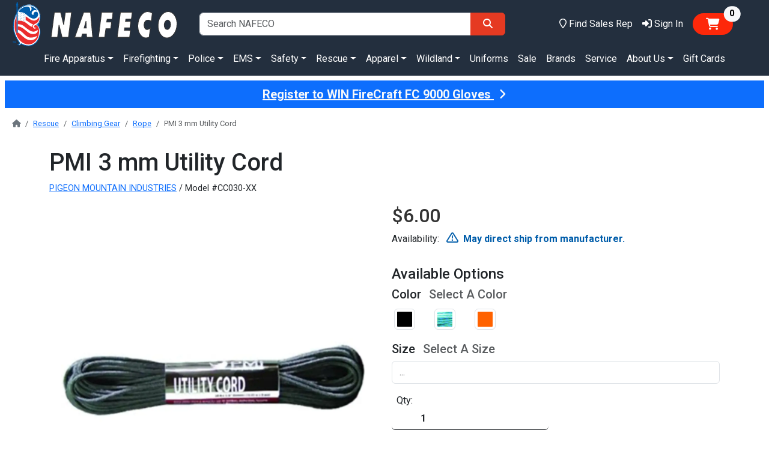

--- FILE ---
content_type: text/html; charset=utf-8
request_url: https://nafeco.com/products/quote/CC030-XX
body_size: 19679
content:

<!DOCTYPE html>
<html lang="en">
<head>
    <meta charset="utf-8" />
    <meta http-equiv="X-UA-Compatible" content="ie=edge" />
    <meta name="viewport" content="width=device-width, initial-scale=1.0" />
    <title>PMI 3 mm Utility Cord | NAFECO</title>
    <meta name="description" content="pmi cord rope" />
    <meta name="keywords" content="CC030-XX PMI 3 mm Utility Cord   pmi cord rope" />
    <meta property="og:image" content="https://nafeco.com/images/logos/nafeco-logo.svg" />
    <link rel="apple-touch-icon" href="/images/icons/apple-touch-icon.png">
    <link rel="apple-touch-icon" sizes="60x60" href="/images/icons/apple-touch-icon-60x60.png?v=m2Rr8zPlw0">
    <link rel="apple-touch-icon" sizes="76x76" href="/images/icons/apple-touch-icon-76x76.png?v=m2Rr8zPlw0">
    <link rel="apple-touch-icon" sizes="120x120" href="/images/icons/apple-touch-icon-120x120.png?v=m2Rr8zPlw0">
    <link rel="apple-touch-icon" sizes="152x152" href="/images/icons/apple-touch-icon-152x152.png?v=m2Rr8zPlw0">
    <link rel="apple-touch-icon" sizes="180x180" href="/images/icons/apple-touch-icon.png?v=m2Rr8zPlw0" />
    <link rel="icon" type="image/png" sizes="32x32" href="/images/icons/favicon-32x32.png?v=m2Rr8zPlw0" />
    <link rel="icon" type="image/png" sizes="16x16" href="/images/icons/favicon-16x16.png?v=m2Rr8zPlw0" />
    <link rel="mask-icon" href="/images/icons/safari-pinned-tab.svg?v=m2Rr8zPlw0" color="#0377f7" />
    <link rel="shortcut icon" href="/images/icons/favicon.ico?v=m2Rr8zPlw0" />
    <meta name="apple-mobile-web-app-title" content="NAFECO" />
    <meta name="application-name" content="NAFECO" />
    <meta name="msapplication-TileColor" content="#b91d47" />
    <meta name="theme-color" content="#ffffff" />
    
    
        <link href="https://cdn.jsdelivr.net/npm/bootstrap@5.3.0/dist/css/bootstrap.min.css" rel="stylesheet" integrity="sha384-9ndCyUaIbzAi2FUVXJi0CjmCapSmO7SnpJef0486qhLnuZ2cdeRhO02iuK6FUUVM" crossorigin="anonymous" />
        <link href="/lib/fontawesome/dist/css/all.min.css" rel="stylesheet">
        <!-- Google Tag Manager -->
        <script>
            (function(w,d,s,l,i){w[l]=w[l]||[];w[l].push({'gtm.start':
            new Date().getTime(),event:'gtm.js'});var f=d.getElementsByTagName(s)[0],
            j=d.createElement(s),dl=l!='dataLayer'?'&l='+l:'';j.async=true;j.src=
            'https://www.googletagmanager.com/gtm.js?id='+i+dl;f.parentNode.insertBefore(j,f);
            })(window,document,'script','dataLayer','GTM-T5HR9N6');
        </script>
        <!-- End Google Tag Manager -->
        <!-- Google Code -->
        <!-- Global site tag (gtag.js) - Google Analytics -->
        <script async src="https://www.googletagmanager.com/gtag/js?id=AW-698341100"></script>
        <script>
            window.dataLayer = window.dataLayer || [];
            function gtag() { dataLayer.push(arguments); }
            gtag('js', new Date());
            gtag('config', 'G-JDHXYQBH8M');
            gtag('config', 'AW-698341100');
            gtag('config', 'AW-16513172257');
            gtag('config', 'GTM-T5HR9N6', {
                'page_title': 'PMI 3 mm Utility Cord'
            });
        </script>
        <!-- End Google Code -->
    
    <link rel="stylesheet" href="/css/site.css?v=QnbiJbzDSGHQcNIrk337Y_TAQkZ-Tf-B6yv7251ps98" />
    <link rel="stylesheet" href="/NAFECO.Com.Server.styles.css?v=X7QAAoiq0wW-bFPjVs7Tcdsj1Kp0KbTX3s3QHNRvfw8" />
    <link rel="stylesheet" href="https://fonts.googleapis.com/css?family=Roboto:300,400,500,700&display=swap" type="text/css" />
    
    <link rel="canonical" href="https://nafeco.com/products/pmi-cord-rope/cc030-xx" />
    <meta property="og:title" content="PMI 3 mm Utility Cord" />
    <meta property="og:description" content="NAFECO is your home for all things firefighting, law enforcement, industrial safety, EMS, rescue, safety and anything that first responders will need to perform at their best." />
        <meta property="og:url" content="https://nafeco.com/products/pmi-cord-rope/cc030-xx" />
    <meta name="robots" content="max-image-preview:large" />
        <link rel="stylesheet" href="/css/product-details.css" />

</head>
<body>
    
        <!-- End Google Tag Manager (noscript) -->
        <noscript b-pf8ody09zo>
            <iframe b-pf8ody09zo src="https://www.googletagmanager.com/ns.html?id=GTM-T5HR9N6" height="0" width="0" style="display: none; visibility: hidden;"></iframe>
        </noscript>
    
        <header b-pf8ody09zo class="container-fluid bg-midnight d-print-none">
            <div b-pf8ody09zo class="row d-flex justify-content-between pt-2 pt-lg-0">
                <div b-pf8ody09zo class="col-3">
                    <a class="navbar-brand" aria-label="nafeco.com homepage" href="/">
                        <img src="/images/logos/nafeco-logo-wht.svg" class="img-fluid" style="max-height: 85px;" alt="NAFECO logo" />
                    </a>
                </div>
                <div b-pf8ody09zo class="col-5 d-flex align-items-center">
                    <form class="w-100" method="get" action="/Products/Search">
                        <div b-pf8ody09zo class="input-group">
                            <input b-pf8ody09zo type="search" name="q" class="form-control" placeholder="Search NAFECO" />
                            <button b-pf8ody09zo type="submit" class="btn btn-default" aria-label="Search">
                                <span b-pf8ody09zo class="fa fa-search mx-2"></span>
                            </button>
                        </div>
                    </form>
                </div>
                <div b-pf8ody09zo class="col-4 d-flex align-items-center justify-content-end">
                    <a class="nav-link text-white nav-link-underline link-offset-1 fa-icon-link me-3" href="/staff">
                        <span b-pf8ody09zo class="far fa-map-marker fa-lg d-inline d-xl-none" title="Locations"></span>
                        <span b-pf8ody09zo class="far fa-map-marker d-none d-xl-inline" title="Locations"></span>
                        <span b-pf8ody09zo class="d-none d-xl-inline">Find Sales Rep</span>
                    </a>
                    
    <a class="nav-link text-white nav-link-underline link-offset-1 fa-icon-link me-3" href="/account">
        <span class="fa fa-right-to-bracket fa-lg d-inline d-xl-none" title="Sign In"></span>
        <span class="fa fa-right-to-bracket d-none d-xl-inline" title="Sign In"></span>
        <span class="d-none d-xl-inline">Sign In</span>
    </a>

                    <span b-pf8ody09zo id="my-cart">
                        
        <button type="button" onclick="nafecoApp.hideChat()" class="btn badge rounded-pill text-bg-default me-2 me-md-5 mb-2 mb-md-0 fs-5 position-relative" data-bs-toggle="offcanvas" data-bs-target="#offcanvasCart" aria-controls="offcanvasCart">
            <span class="fa fa-cart-shopping position-relative mx-2"></span>
            <span class="position-absolute top-0 start-100 translate-middle badge rounded-pill bg-light text-black" id="no-items-in-cart">
                0
                <span class="visually-hidden">items in cart</span>
            </span>
        </button>
        <div class="offcanvas offcanvas-end cart-glimpse-width" tabindex="-1" id="offcanvasCart" aria-labelledby="offcanvasCartLabel">
            <div class="offcanvas-header border-bottom border-dark-subtle border-4">
                <h4 class="offcanvas-title" id="offcanvasCartLabel">
                    <img src="/images/logos/nafeco-emblem-sm.svg" alt="NAFECO emblem" />
                    <span class="ms-2">Shopping Cart</span>
                </h4>
                <button type="button" onclick="nafecoApp.showChat()" class="btn btn-primary" data-bs-dismiss="offcanvas" aria-label="Close">Continue Shopping</button>
            </div>
            <div class="offcanvas-body">
                <div class="container" id="divLineItemRows" style="margin-bottom: 100px;">
                    <div id="empty-cart-div" class="">
                        <div class="row mb-3">
                            <div class="col text-center">
                                <h5 class="my-2 my-md-5">Your Cart Is Empty</h5>
                            </div>
                        </div>
                        <div class="row mb-3">
                            <div class="col text-center">
                                Shop some of our collections below:
                            </div>
                        </div>
                        <div class="row mb-3">
                            <div class="col-6">
                                <a class="btn btn-outline-dark btn-square fw-bold text-uppercase w-100" href="/fire-equipment/index">
                                    Shop Fire
                                </a>
                            </div>
                            <div class="col-6">
                                <a class="btn btn-outline-dark btn-square fw-bold text-uppercase w-100" href="/law-enforcement/index">
                                    Shop Police
                                </a>
                            </div>
                        </div>
                        <div class="row mb-3">
                            <div class="col-6">
                                <a class="btn btn-outline-dark btn-square fw-bold text-uppercase w-100" href="/EMS">
                                    Shop EMS
                                </a>
                            </div>
                            <div class="col-6">
                                <a class="btn btn-outline-dark btn-square fw-bold text-uppercase w-100" href="/industrial-safety/index">
                                    Shop Safety
                                </a>
                            </div>
                        </div>
                        <div class="row">
                            <div class="col-6">
                                <a class="btn btn-outline-dark btn-square fw-bold text-uppercase w-100" href="/technical-rescue">
                                    Shop Rescue
                                </a>
                            </div>
                            <div class="col-6">
                                <a class="btn btn-outline-dark btn-square fw-bold text-uppercase w-100" href="/LandingPages?page=%2FWildland%2FIndex">
                                    Shop Wildland
                                </a>
                            </div>
                        </div>
                    </div>
                    <div class="position-absolute fixed-bottom bg-secondary-subtle border-top border-dark">
                        <div class="row d-flex justify-content-between">
                            <div class="col fs-5 p-4">
                                <b class="ms-0 ms-md-2">Subtotal:</b> <span id="spCartTotal">$0.00</span>
                            </div>
                            <div class="col p-4">
                                <a id="shopping-cart-checkout-button" class="btn btn-default w-100 d-none" href="/shoppingcart">Checkout</a>
                                <button type="button" onclick="nafecoApp.showChat()" class="btn btn-primary w-100 " id="shopping-cart-continue-button" data-bs-dismiss="offcanvas" aria-label="Close">Continue Shopping</button>
                            </div>
                        </div>
                    </div>
                </div>
            </div>
        </div>
        <template id="lineItemTemplateRow">
            <div class="row mb-3 border-bottom" id="newItem-row">
                <div class="col-12 col-sm-4 text-center">
                    <img class="d-none img-thumbnail" id="newItem-img" />
                    <span class="d-none fa fa-image fa-3xl my-2 text-secondary opacity-25" id="newItem-missing-img"></span>
                </div>
                <div class="col-12 col-sm-8 mb-3">
                    <div class="d-flex justify-content-between">
                        <a class="h6 link-dark" id="newItem-title"></a>
                        <div class="mx-3 my-2">
                            <a class="btn btn-close" id="newItem-remove" title="Remove Item"></a>
                        </div>
                    </div>
                    <div id="newItem-color"></div>
                    <div id="newItem-size"></div>
                    <div id="newItem-price"></div>
                    <div id="newItem-components" class="d-none fs-8"></div>
                    <div class="d-flex justify-content-between mt-3">
                        <div class="d-flex justify-content-start">
                            <label class="me-2">Qty:</label>
                            <input type="number" id="newItem-qty" class="form-control border border-dark border-top-0 border-end-0 border-bottom border-start-0 fw-bold ps-5" min="1" max="9999" step="1" aria-label="Quantity">
                        </div>
                        <div class="fw-bold text-dark-emphasis" id="newItem-total"></div>
                    </div>
                </div>
            </div>
        </template>

                    </span>
                </div>
            </div>
            <div b-pf8ody09zo class="row">
                <div b-pf8ody09zo class="col">
                    
<div class="d-flex justify-content-center nav-margin-adjustment">
    <nav class="navbar navbar-expand">
        <div class="navbar-collapse collapse d-inline-flex justify-content-start">
            <ul class="navbar-nav flex-wrap">
                    <li class="nav-item">
                            <a class="nav-link text-white nav-link-underline link-offset-2 dropdown-toggle underline-when-active" href="/fire-apparatus" role="button" data-bs-toggle="dropdown" aria-expanded="false">Fire Apparatus</a>
                            <div class="dropdown-menu w-100">
                                <div class="container">
                                    <div class="row d-flex justify-content-center">
                                            <div class="col-auto">
                                                <picture>
                                                    <source srcset="/images/landing-pages/home/menu/tanker1.webp" type="image/webp" />
                                                    <img src="/images/landing-pages/home/menu/tanker1.jpg" class="img-fluid mt-2 mb-3 me-2" alt="Pumper fire engine" />
                                                </picture>
                                            </div>
                                            <div class="col-auto fs-7">
                                                                <h6 class="mt-2">
                                                                    <a href="/fire-apparatus" class="dropdown-item">
                                                                        <span class="border-bottom border-dark">All Apparatus</span>
                                                                    </a>
                                                                </h6>
                                                                <h6 class="mt-2">
                                                                    <a href="/fire-apparatus/trucks/recent-orders" class="dropdown-item">
                                                                        <span class="border-bottom border-dark">Recent Orders</span>
                                                                    </a>
                                                                </h6>
                                                                <h6 class="mt-2">
                                                                    <a href="/fire-apparatus/trucks/just-delivered" class="dropdown-item">
                                                                        <span class="border-bottom border-dark">Just Delivered</span>
                                                                    </a>
                                                                </h6>
                                                                <h6 class="mt-2">
                                                                    <a href="/fire-apparatus/trucks/in-stock" class="dropdown-item">
                                                                        <span class="border-bottom border-dark">In Stock</span>
                                                                    </a>
                                                                </h6>
                                            </div>
                                            <div class="col-auto fs-7">
                                                                <h6 class="mt-2">
                                                                    <a class="dropdown-item">
                                                                        <span class="border-bottom border-dark">Trucks</span>
                                                                    </a>
                                                                </h6>
                                                                <a href="/fire-apparatus/pumper" class="dropdown-subitem link-underline link-offset-1 link-underline-opacity-25 link-underline-opacity-75-hover ms-2">Pumpers</a>
                                                                <a href="/fire-apparatus/wildland" class="dropdown-subitem link-underline link-offset-1 link-underline-opacity-25 link-underline-opacity-75-hover ms-2">Wildland</a>
                                                                <a href="/fire-apparatus/tanker" class="dropdown-subitem link-underline link-offset-1 link-underline-opacity-25 link-underline-opacity-75-hover ms-2">Tankers</a>
                                                                <a href="/fire-apparatus/aerial" class="dropdown-subitem link-underline link-offset-1 link-underline-opacity-25 link-underline-opacity-75-hover ms-2">Aerials</a>
                                                                <a href="/fire-apparatus/rescue" class="dropdown-subitem link-underline link-offset-1 link-underline-opacity-25 link-underline-opacity-75-hover ms-2">Rescue</a>
                                                                <a href="/fire-apparatus/ambulance" class="dropdown-subitem link-underline link-offset-1 link-underline-opacity-25 link-underline-opacity-75-hover ms-2">Ambulance</a>
                                            </div>
                                            <div class="col-auto fs-7">
                                            </div>
                                            <div class="col-auto fs-7">
                                            </div>
                                    </div>
                                </div>
                            </div>
                    </li>
                    <li class="nav-item">
                            <a class="nav-link text-white nav-link-underline link-offset-2 dropdown-toggle underline-when-active" href="#" role="button" data-bs-toggle="dropdown" aria-expanded="false">Firefighting</a>
                            <div class="dropdown-menu w-100">
                                <div class="container">
                                    <div class="row d-flex justify-content-center">
                                            <div class="col-auto fs-7">
                                                                <h6 class="mt-2">
                                                                    <a href="/turnout-gear" class="dropdown-item">
                                                                        <span class="border-bottom border-dark">Stock Turnout Gear</span>
                                                                    </a>
                                                                </h6>
                                                                <h6 class="mt-2">
                                                                    <a href="/products/browse/firefighting/equipment" class="dropdown-item">
                                                                        <span class="border-bottom border-dark">Fire Equipment</span>
                                                                    </a>
                                                                </h6>
                                                                <a href="/products/browse/firefighting/equipment/footwear" class="dropdown-subitem link-underline link-offset-1 link-underline-opacity-25 link-underline-opacity-75-hover ms-2">Footwear</a>
                                                                <a href="/products/browse/firefighting/equipment/leather-firefighting-boots" class="dropdown-subitem link-underline link-offset-1 link-underline-opacity-25 link-underline-opacity-75-hover ms-2">Boots - Leather Firefighting</a>
                                                                <a href="/products/browse/firefighting/equipment/rubber-firefighting-boots" class="dropdown-subitem link-underline link-offset-1 link-underline-opacity-25 link-underline-opacity-75-hover ms-2">Boots - Rubber Firefighting</a>
                                                                <a href="/products/browse/firefighting/equipment/firefighting-gloves" class="dropdown-subitem link-underline link-offset-1 link-underline-opacity-25 link-underline-opacity-75-hover ms-2">Firefighting Gloves</a>
                                                                <a href="/products/browse/firefighting/equipment/firefighting-helmets" class="dropdown-subitem link-underline link-offset-1 link-underline-opacity-25 link-underline-opacity-75-hover ms-2">Firefighting Helmets</a>
                                                                <a href="/products/browse/firefighting/equipment/firefighting-hoods" class="dropdown-subitem link-underline link-offset-1 link-underline-opacity-25 link-underline-opacity-75-hover ms-2">Firefighting Hoods</a>
                                                                <a href="/products/browse/firefighting/equipment/firefighting-suspenders" class="dropdown-subitem link-underline link-offset-1 link-underline-opacity-25 link-underline-opacity-75-hover ms-2">Firefighting Suspenders</a>
                                                                <a href="/products/browse/firefighting/equipment/gear-keepers" class="dropdown-subitem link-underline link-offset-1 link-underline-opacity-25 link-underline-opacity-75-hover ms-2">Gear Keepers</a>
                                                                <a href="/products/browse/firefighting/equipment/dual-certified-gear" class="dropdown-subitem link-underline link-offset-1 link-underline-opacity-25 link-underline-opacity-75-hover ms-2">Dual Certified Gear</a>
                                                                <a href="/products/browse/firefighting/equipment/turnouts-and-bunker-gear" class="dropdown-subitem link-underline link-offset-1 link-underline-opacity-25 link-underline-opacity-75-hover ms-2">Turnout / Bunker Gear</a>
                                                                <a href="/products/browse/firefighting/equipment/turnout-gear-bags" class="dropdown-subitem link-underline link-offset-1 link-underline-opacity-25 link-underline-opacity-75-hover ms-2">Turnout Gear Bags</a>
                                                                <a href="/products/browse/firefighting/equipment/turnout-gear-cleaner" class="dropdown-subitem link-underline link-offset-1 link-underline-opacity-25 link-underline-opacity-75-hover ms-2">Turnout Gear Cleaning</a>
                                                                <a href="/products/browse/firefighting/equipment/safety-vests" class="dropdown-subitem link-underline link-offset-1 link-underline-opacity-25 link-underline-opacity-75-hover ms-2">Safety Vests</a>
                                                                <a href="/products/browse/firefighting/equipment/scba" class="dropdown-subitem link-underline link-offset-1 link-underline-opacity-25 link-underline-opacity-75-hover ms-2">SCBA's</a>
                                                                <h6 class="mt-2">
                                                                    <a href="/products/browse/firefighting/lighting" class="dropdown-item">
                                                                        <span class="border-bottom border-dark">Lighting</span>
                                                                    </a>
                                                                </h6>
                                                                <a href="/products/browse/firefighting/lighting/rechargeable" class="dropdown-subitem link-underline link-offset-1 link-underline-opacity-25 link-underline-opacity-75-hover ms-2">Rechargeable</a>
                                                                <a href="/products/browse/firefighting/lighting/non-rechargeable" class="dropdown-subitem link-underline link-offset-1 link-underline-opacity-25 link-underline-opacity-75-hover ms-2">Non-Rechargeable</a>
                                                                <a href="/products/browse/firefighting/lighting/helmet-and-headlamp-lights" class="dropdown-subitem link-underline link-offset-1 link-underline-opacity-25 link-underline-opacity-75-hover ms-2">Helmet / Headlamp Lights</a>
                                            </div>
                                            <div class="col-auto fs-7">
                                                                <h6 class="mt-2">
                                                                    <a href="/products/browse/firefighting/hand-tools" class="dropdown-item">
                                                                        <span class="border-bottom border-dark">Hand Tools</span>
                                                                    </a>
                                                                </h6>
                                                                <a href="/products/browse/firefighting/hand-tools/axes" class="dropdown-subitem link-underline link-offset-1 link-underline-opacity-25 link-underline-opacity-75-hover ms-2">Axes</a>
                                                                <a href="/products/browse/firefighting/hand-tools/bolt-cutters" class="dropdown-subitem link-underline link-offset-1 link-underline-opacity-25 link-underline-opacity-75-hover ms-2">Bolt Cutters</a>
                                                                <a href="/products/browse/firefighting/hand-tools/ceiling-hooks" class="dropdown-subitem link-underline link-offset-1 link-underline-opacity-25 link-underline-opacity-75-hover ms-2">Ceiling Hooks</a>
                                                                <a href="/products/browse/firefighting/hand-tools/hammers" class="dropdown-subitem link-underline link-offset-1 link-underline-opacity-25 link-underline-opacity-75-hover ms-2">Hammers</a>
                                                                <a href="/products/browse/firefighting/hand-tools/hydrant-and-spanner-wrenches" class="dropdown-subitem link-underline link-offset-1 link-underline-opacity-25 link-underline-opacity-75-hover ms-2">Hydrant & Spanner Wrenches</a>
                                                                <a href="/products/browse/firefighting/hand-tools/knives-and-multi-tools" class="dropdown-subitem link-underline link-offset-1 link-underline-opacity-25 link-underline-opacity-75-hover ms-2">Knives & Multi-Tools</a>
                                                                <a href="/products/browse/firefighting/hand-tools/ladders" class="dropdown-subitem link-underline link-offset-1 link-underline-opacity-25 link-underline-opacity-75-hover ms-2">Ladders</a>
                                                                <a href="/products/browse/firefighting/hand-tools/misc-hand-tools" class="dropdown-subitem link-underline link-offset-1 link-underline-opacity-25 link-underline-opacity-75-hover ms-2">Misc Hand Tools</a>
                                                                <a href="/products/browse/firefighting/hand-tools/pike-poles" class="dropdown-subitem link-underline link-offset-1 link-underline-opacity-25 link-underline-opacity-75-hover ms-2">Pike Poles</a>
                                                                <a href="/products/browse/firefighting/hand-tools/prying-tools" class="dropdown-subitem link-underline link-offset-1 link-underline-opacity-25 link-underline-opacity-75-hover ms-2">Prying Tools</a>
                                                                <a href="/products/browse/firefighting/hand-tools/rescue-tools" class="dropdown-subitem link-underline link-offset-1 link-underline-opacity-25 link-underline-opacity-75-hover ms-2">Rescue Tools</a>
                                                                <a href="/products/browse/firefighting/hand-tools/shovels" class="dropdown-subitem link-underline link-offset-1 link-underline-opacity-25 link-underline-opacity-75-hover ms-2">Shovels</a>
                                                                <a href="/products/browse/firefighting/hand-tools/thermal-imaging-tools" class="dropdown-subitem link-underline link-offset-1 link-underline-opacity-25 link-underline-opacity-75-hover ms-2">Thermal Imaging Tools</a>
                                                                <a href="/products/browse/firefighting/hand-tools/traffic-control" class="dropdown-subitem link-underline link-offset-1 link-underline-opacity-25 link-underline-opacity-75-hover ms-2">Traffic Control</a>
                                                                <a href="/products/browse/firefighting/hand-tools/ventilation-equipment" class="dropdown-subitem link-underline link-offset-1 link-underline-opacity-25 link-underline-opacity-75-hover ms-2">Ventilation Equipment</a>
                                            </div>
                                            <div class="col-auto fs-7">
                                                                <h6 class="mt-2">
                                                                    <a href="/products/browse/firefighting/suppression" class="dropdown-item">
                                                                        <span class="border-bottom border-dark">Suppression</span>
                                                                    </a>
                                                                </h6>
                                                                <a href="/products/browse/firefighting/suppression/deck-guns" class="dropdown-subitem link-underline link-offset-1 link-underline-opacity-25 link-underline-opacity-75-hover ms-2">Deck Guns</a>
                                                                <a href="/products/browse/firefighting/suppression/dump-valves" class="dropdown-subitem link-underline link-offset-1 link-underline-opacity-25 link-underline-opacity-75-hover ms-2">Dump Valves</a>
                                                                <a href="/products/browse/firefighting/suppression/fire-extinguisher" class="dropdown-subitem link-underline link-offset-1 link-underline-opacity-25 link-underline-opacity-75-hover ms-2">Fire Extinguisher</a>
                                                                <a href="/products/browse/firefighting/suppression/firefighting-foam" class="dropdown-subitem link-underline link-offset-1 link-underline-opacity-25 link-underline-opacity-75-hover ms-2">Firefighting Foam</a>
                                                                <a href="/products/browse/firefighting/suppression/fire-hose-bags-and-ramps" class="dropdown-subitem link-underline link-offset-1 link-underline-opacity-25 link-underline-opacity-75-hover ms-2">Fire Hose Bags & Ramps</a>
                                                                <a href="/products/browse/firefighting/suppression/double-jacket-fire-hose" class="dropdown-subitem link-underline link-offset-1 link-underline-opacity-25 link-underline-opacity-75-hover ms-2">Fire Hose - Double Jacket</a>
                                                                <a href="/products/browse/firefighting/suppression/rubber-fire-hose" class="dropdown-subitem link-underline link-offset-1 link-underline-opacity-25 link-underline-opacity-75-hover ms-2">Fire Hose - Rubber</a>
                                                                <a href="/products/browse/firefighting/suppression/monitors" class="dropdown-subitem link-underline link-offset-1 link-underline-opacity-25 link-underline-opacity-75-hover ms-2">Monitors</a>
                                                                <a href="/products/browse/firefighting/suppression/nozzles" class="dropdown-subitem link-underline link-offset-1 link-underline-opacity-25 link-underline-opacity-75-hover ms-2">Nozzles</a>
                                                                <a href="/products/browse/firefighting/suppression/adjustable-nozzles" class="dropdown-subitem link-underline link-offset-1 link-underline-opacity-25 link-underline-opacity-75-hover ms-2">Adjustable Nozzles</a>
                                                                <a href="/products/browse/firefighting/suppression/automatic-nozzles" class="dropdown-subitem link-underline link-offset-1 link-underline-opacity-25 link-underline-opacity-75-hover ms-2">Automatic Nozzles</a>
                                                                <a href="/products/browse/firefighting/suppression/ball-shutoff-nozzles" class="dropdown-subitem link-underline link-offset-1 link-underline-opacity-25 link-underline-opacity-75-hover ms-2">Ball Shutoff Nozzles</a>
                                                                <a href="/products/browse/firefighting/suppression/foam-nozzles" class="dropdown-subitem link-underline link-offset-1 link-underline-opacity-25 link-underline-opacity-75-hover ms-2">Foam Nozzles</a>
                                                                <a href="/products/browse/firefighting/suppression/master-stream-nozzles" class="dropdown-subitem link-underline link-offset-1 link-underline-opacity-25 link-underline-opacity-75-hover ms-2">Master Stream Nozzles</a>
                                                                <a href="/products/browse/firefighting/suppression/portable-tanks" class="dropdown-subitem link-underline link-offset-1 link-underline-opacity-25 link-underline-opacity-75-hover ms-2">Portable Tanks</a>
                                                                <a href="/products/browse/firefighting/suppression/valves-and-kits" class="dropdown-subitem link-underline link-offset-1 link-underline-opacity-25 link-underline-opacity-75-hover ms-2">Valves & Kits</a>
                                                                <a href="/products/browse/firefighting/suppression/butterfly-valves" class="dropdown-subitem link-underline link-offset-1 link-underline-opacity-25 link-underline-opacity-75-hover ms-2">Butterfly Valves</a>
                                                                <a href="/products/browse/firefighting/suppression/gated-and-ball-valves" class="dropdown-subitem link-underline link-offset-1 link-underline-opacity-25 link-underline-opacity-75-hover ms-2">Gated & Ball Valves</a>
                                                                <a href="/products/browse/firefighting/suppression/wyes" class="dropdown-subitem link-underline link-offset-1 link-underline-opacity-25 link-underline-opacity-75-hover ms-2">Wyes</a>
                                            </div>
                                            <div class="col-auto fs-7">
                                                                <h6 class="mt-2">
                                                                    <a href="/uniforms" class="dropdown-item">
                                                                        <span class="border-bottom border-dark">Uniforms</span>
                                                                    </a>
                                                                </h6>
                                                                <h6 class="mt-2">
                                                                    <a href="/category/garment-customization" class="dropdown-item">
                                                                        <span class="border-bottom border-dark">Custom Garments</span>
                                                                    </a>
                                                                </h6>
                                                                <h6 class="mt-2">
                                                                    <a href="/category/blackinton" class="dropdown-item">
                                                                        <span class="border-bottom border-dark">Custom Blackinton Badges</span>
                                                                    </a>
                                                                </h6>
                                                                <h6 class="mt-2">
                                                                    <a href="/category/smith-warren" class="dropdown-item">
                                                                        <span class="border-bottom border-dark">Custom Smith &amp; Warren Badges</span>
                                                                    </a>
                                                                </h6>
                                                                <h6 class="mt-2">
                                                                    <a href="/products/browse/firefighting/cleaning-supplies" class="dropdown-item">
                                                                        <span class="border-bottom border-dark">Cleaning Supplies</span>
                                                                    </a>
                                                                </h6>
                                                                <h6 class="mt-2">
                                                                    <a href="/lion/training-tools" class="dropdown-item">
                                                                        <span class="border-bottom border-dark">Fire Training</span>
                                                                    </a>
                                                                </h6>
                                                                <h6 class="mt-2">
                                                                    <a href="/category/skid-units" class="dropdown-item">
                                                                        <span class="border-bottom border-dark">Skid Units</span>
                                                                    </a>
                                                                </h6>
                                                                <h6 class="mt-2">
                                                                    <a href="/fire-equipment" class="dropdown-item">
                                                                        <span class="border-bottom border-dark">All Firefighting</span>
                                                                    </a>
                                                                </h6>
                                            </div>
                                    </div>
                                </div>
                            </div>
                    </li>
                    <li class="nav-item">
                            <a class="nav-link text-white nav-link-underline link-offset-2 dropdown-toggle underline-when-active" href="#" role="button" data-bs-toggle="dropdown" aria-expanded="false">Police</a>
                            <div class="dropdown-menu w-100">
                                <div class="container">
                                    <div class="row d-flex justify-content-center">
                                            <div class="col-auto fs-7">
                                                                <h6 class="mt-2">
                                                                    <a href="/products/browse/police/apparel" class="dropdown-item">
                                                                        <span class="border-bottom border-dark">Apparel</span>
                                                                    </a>
                                                                </h6>
                                                                <a href="/products/browse/police/apparel/class-a-coats" class="dropdown-subitem link-underline link-offset-1 link-underline-opacity-25 link-underline-opacity-75-hover ms-2">Class A Coats</a>
                                                                <a href="/products/browse/police/apparel/coveralls" class="dropdown-subitem link-underline link-offset-1 link-underline-opacity-25 link-underline-opacity-75-hover ms-2">Coveralls</a>
                                                                <a href="/products/browse/police/apparel/eye-protection" class="dropdown-subitem link-underline link-offset-1 link-underline-opacity-25 link-underline-opacity-75-hover ms-2">Eye Protection</a>
                                                                <a href="/products/browse/police/apparel/jackets" class="dropdown-subitem link-underline link-offset-1 link-underline-opacity-25 link-underline-opacity-75-hover ms-2">Jackets</a>
                                                                <a href="/products/browse/police/apparel/outerwear" class="dropdown-subitem link-underline link-offset-1 link-underline-opacity-25 link-underline-opacity-75-hover ms-2">Outerwear</a>
                                                                <a href="/products/browse/police/apparel/pullovers" class="dropdown-subitem link-underline link-offset-1 link-underline-opacity-25 link-underline-opacity-75-hover ms-2">Pullovers</a>
                                                                <a href="/products/browse/police/apparel/rainwear" class="dropdown-subitem link-underline link-offset-1 link-underline-opacity-25 link-underline-opacity-75-hover ms-2">Rainwear</a>
                                                                <a href="/products/browse/police/apparel/safety-vests" class="dropdown-subitem link-underline link-offset-1 link-underline-opacity-25 link-underline-opacity-75-hover ms-2">Safety Vests</a>
                                                                <a href="/products/browse/police/apparel/tactical-vests" class="dropdown-subitem link-underline link-offset-1 link-underline-opacity-25 link-underline-opacity-75-hover ms-2">Tactical Vests</a>
                                                                <a href="/products/browse/police/apparel/uniform-pants" class="dropdown-subitem link-underline link-offset-1 link-underline-opacity-25 link-underline-opacity-75-hover ms-2">Uniform Pants</a>
                                                                <a href="/products/browse/police/apparel/uniform-shirts" class="dropdown-subitem link-underline link-offset-1 link-underline-opacity-25 link-underline-opacity-75-hover ms-2">Uniform Shirts</a>
                                                                <a href="/products/browse/police/apparel/uniform-socks" class="dropdown-subitem link-underline link-offset-1 link-underline-opacity-25 link-underline-opacity-75-hover ms-2">Uniform Socks</a>
                                                                <h6 class="mt-2">
                                                                    <a href="/products/browse/police/holsters-and-belts" class="dropdown-item">
                                                                        <span class="border-bottom border-dark">Holsters &amp; Belts</span>
                                                                    </a>
                                                                </h6>
                                                                <a href="/products/browse/police/holsters-and-belts/belts" class="dropdown-subitem link-underline link-offset-1 link-underline-opacity-25 link-underline-opacity-75-hover ms-2">Belts</a>
                                                                <a href="/products/browse/police/holsters-and-belts/cases-and-holders" class="dropdown-subitem link-underline link-offset-1 link-underline-opacity-25 link-underline-opacity-75-hover ms-2">Cases & Holders</a>
                                                                <a href="/products/browse/police/holsters-and-belts/holsters" class="dropdown-subitem link-underline link-offset-1 link-underline-opacity-25 link-underline-opacity-75-hover ms-2">Holsters</a>
                                            </div>
                                            <div class="col-auto fs-7">
                                                                <h6 class="mt-2">
                                                                    <a href="/products/browse/police/duty-gear" class="dropdown-item">
                                                                        <span class="border-bottom border-dark">Duty Gear</span>
                                                                    </a>
                                                                </h6>
                                                                <a href="/products/browse/police/duty-gear/batons" class="dropdown-subitem link-underline link-offset-1 link-underline-opacity-25 link-underline-opacity-75-hover ms-2">Batons</a>
                                                                <a href="/products/browse/police/duty-gear/body-armor" class="dropdown-subitem link-underline link-offset-1 link-underline-opacity-25 link-underline-opacity-75-hover ms-2">Body Armor</a>
                                                                <a href="/products/browse/police/duty-gear/eyeglasses" class="dropdown-subitem link-underline link-offset-1 link-underline-opacity-25 link-underline-opacity-75-hover ms-2">Eyeglasses</a>
                                                                <a href="/products/browse/police/duty-gear/gear-bags" class="dropdown-subitem link-underline link-offset-1 link-underline-opacity-25 link-underline-opacity-75-hover ms-2">Gear Bags</a>
                                                                <a href="/products/browse/police/duty-gear/gear-keepers" class="dropdown-subitem link-underline link-offset-1 link-underline-opacity-25 link-underline-opacity-75-hover ms-2">Gear Keepers</a>
                                                                <a href="/products/browse/police/duty-gear/handcuffs" class="dropdown-subitem link-underline link-offset-1 link-underline-opacity-25 link-underline-opacity-75-hover ms-2">Handcuffs</a>
                                                                <a href="/products/browse/police/duty-gear/handcuff-cases" class="dropdown-subitem link-underline link-offset-1 link-underline-opacity-25 link-underline-opacity-75-hover ms-2">Handcuff Cases</a>
                                                                <a href="/products/browse/police/duty-gear/knives-and-tools" class="dropdown-subitem link-underline link-offset-1 link-underline-opacity-25 link-underline-opacity-75-hover ms-2">Knives & Tools</a>
                                                                <a href="/products/browse/police/duty-gear/radio-chest-packs" class="dropdown-subitem link-underline link-offset-1 link-underline-opacity-25 link-underline-opacity-75-hover ms-2">Radio Chest Packs</a>
                                                                <a href="/products/browse/police/duty-gear/sprays" class="dropdown-subitem link-underline link-offset-1 link-underline-opacity-25 link-underline-opacity-75-hover ms-2">Sprays</a>
                                            </div>
                                            <div class="col-auto fs-7">
                                                                <h6 class="mt-2">
                                                                    <a href="/products/browse/police/lights" class="dropdown-item">
                                                                        <span class="border-bottom border-dark">Lights</span>
                                                                    </a>
                                                                </h6>
                                                                <a href="/products/browse/police/lights/rechargeable-flashlights" class="dropdown-subitem link-underline link-offset-1 link-underline-opacity-25 link-underline-opacity-75-hover ms-2">Flashlights - Rechargeable</a>
                                                                <a href="/products/browse/police/lights/helmet-headlamp-flashlights" class="dropdown-subitem link-underline link-offset-1 link-underline-opacity-25 link-underline-opacity-75-hover ms-2">Flashlights - Helmet/Headlamp</a>
                                                                <a href="/products/browse/police/lights/non-rechargeable-flashlights" class="dropdown-subitem link-underline link-offset-1 link-underline-opacity-25 link-underline-opacity-75-hover ms-2">Flashlights - Non-Rechargeable</a>
                                                                <a href="/products/browse/police/lights/lightbars-and-beacons" class="dropdown-subitem link-underline link-offset-1 link-underline-opacity-25 link-underline-opacity-75-hover ms-2">Lightbars & Beacons</a>
                                                                <a href="/products/browse/police/lights/gun-mounted-lights" class="dropdown-subitem link-underline link-offset-1 link-underline-opacity-25 link-underline-opacity-75-hover ms-2">Gun Mounted Lights</a>
                                                                <a href="/products/browse/police/lights/helmet-lights-and-headlamps" class="dropdown-subitem link-underline link-offset-1 link-underline-opacity-25 link-underline-opacity-75-hover ms-2">Helmet Lights / Headlamps</a>
                                                                <a href="/products/browse/police/lights/night-vision" class="dropdown-subitem link-underline link-offset-1 link-underline-opacity-25 link-underline-opacity-75-hover ms-2">Night Vision</a>
                                                                <a href="/products/browse/police/lights/power-supplies-and-flashers" class="dropdown-subitem link-underline link-offset-1 link-underline-opacity-25 link-underline-opacity-75-hover ms-2">Power Supplies & Flashers</a>
                                                                <a href="/products/browse/police/lights/sirens-and-siren-systems" class="dropdown-subitem link-underline link-offset-1 link-underline-opacity-25 link-underline-opacity-75-hover ms-2">Sirens & Siren Systems</a>
                                                                <a href="/products/browse/police/lights/tactical-lights" class="dropdown-subitem link-underline link-offset-1 link-underline-opacity-25 link-underline-opacity-75-hover ms-2">Tactical Lights</a>
                                                                <a href="/products/browse/police/lights/wand-lights" class="dropdown-subitem link-underline link-offset-1 link-underline-opacity-25 link-underline-opacity-75-hover ms-2">Wand Lights</a>
                                            </div>
                                            <div class="col-auto fs-7">
                                                                <h6 class="mt-2">
                                                                    <a href="/products/browse/police/footwear" class="dropdown-item">
                                                                        <span class="border-bottom border-dark">Footwear</span>
                                                                    </a>
                                                                </h6>
                                                                <a href="/products/browse/police/footwear/casual-shoes" class="dropdown-subitem link-underline link-offset-1 link-underline-opacity-25 link-underline-opacity-75-hover ms-2">Casual Shoes</a>
                                                                <a href="/products/browse/police/footwear/dress-shoes" class="dropdown-subitem link-underline link-offset-1 link-underline-opacity-25 link-underline-opacity-75-hover ms-2">Dress Shoes</a>
                                                                <a href="/products/browse/police/footwear/composite-toe-shoes" class="dropdown-subitem link-underline link-offset-1 link-underline-opacity-25 link-underline-opacity-75-hover ms-2">Composite Toe Shoes</a>
                                                                <a href="/products/browse/police/footwear/uniform-6-inch-boots" class="dropdown-subitem link-underline link-offset-1 link-underline-opacity-25 link-underline-opacity-75-hover ms-2">Uniform 6" Boots</a>
                                                                <a href="/products/browse/police/footwear/uniform-7-inch-boots" class="dropdown-subitem link-underline link-offset-1 link-underline-opacity-25 link-underline-opacity-75-hover ms-2">Uniform 7" Boots</a>
                                                                <a href="/products/browse/police/footwear/uniform-8-inch-boots" class="dropdown-subitem link-underline link-offset-1 link-underline-opacity-25 link-underline-opacity-75-hover ms-2">Uniform 8" Boots</a>
                                                                <h6 class="mt-2">
                                                                    <a href="/uniforms" class="dropdown-item">
                                                                        <span class="border-bottom border-dark">Uniforms</span>
                                                                    </a>
                                                                </h6>
                                                                <h6 class="mt-2">
                                                                    <a href="/category/garment-customization" class="dropdown-item">
                                                                        <span class="border-bottom border-dark">Custom Garments</span>
                                                                    </a>
                                                                </h6>
                                                                <h6 class="mt-2">
                                                                    <a href="/category/blackinton" class="dropdown-item">
                                                                        <span class="border-bottom border-dark">Custom Blackinton Badges</span>
                                                                    </a>
                                                                </h6>
                                                                <h6 class="mt-2">
                                                                    <a href="/category/smith-warren" class="dropdown-item">
                                                                        <span class="border-bottom border-dark">Custom Smith &amp; Warren Badges</span>
                                                                    </a>
                                                                </h6>
                                                                <h6 class="mt-2">
                                                                    <a href="/products/browse/police/cleaning-supplies" class="dropdown-item">
                                                                        <span class="border-bottom border-dark">Cleaning Supplies</span>
                                                                    </a>
                                                                </h6>
                                                                <h6 class="mt-2">
                                                                    <a href="/law-enforcement" class="dropdown-item">
                                                                        <span class="border-bottom border-dark">All Law Enforcement</span>
                                                                    </a>
                                                                </h6>
                                            </div>
                                            <div class="col-auto fs-7">
                                            </div>
                                    </div>
                                </div>
                            </div>
                    </li>
                    <li class="nav-item">
                            <a class="nav-link text-white nav-link-underline link-offset-2 dropdown-toggle underline-when-active" href="#" role="button" data-bs-toggle="dropdown" aria-expanded="false">EMS</a>
                            <div class="dropdown-menu w-100">
                                <div class="container">
                                    <div class="row d-flex justify-content-center">
                                            <div class="col-auto fs-7">
                                                                <h6 class="mt-2">
                                                                    <a href="/products/browse/ems/apparel" class="dropdown-item">
                                                                        <span class="border-bottom border-dark">Apparel</span>
                                                                    </a>
                                                                </h6>
                                                                <a href="/products/browse/ems/apparel/clothing" class="dropdown-subitem link-underline link-offset-1 link-underline-opacity-25 link-underline-opacity-75-hover ms-2">Clothing</a>
                                                                <a href="/products/browse/ems/apparel/eye-protection" class="dropdown-subitem link-underline link-offset-1 link-underline-opacity-25 link-underline-opacity-75-hover ms-2">Eye Protection</a>
                                                                <a href="/products/browse/ems/apparel/protective-gloves" class="dropdown-subitem link-underline link-offset-1 link-underline-opacity-25 link-underline-opacity-75-hover ms-2">Protective Gloves</a>
                                                                <a href="/products/browse/ems/apparel/uniform-pants" class="dropdown-subitem link-underline link-offset-1 link-underline-opacity-25 link-underline-opacity-75-hover ms-2">Uniform Pants</a>
                                                                <a href="/products/browse/ems/apparel/uniform-shirts" class="dropdown-subitem link-underline link-offset-1 link-underline-opacity-25 link-underline-opacity-75-hover ms-2">Uniform Shirts</a>
                                                                <a href="/products/browse/ems/apparel/casual-shoes" class="dropdown-subitem link-underline link-offset-1 link-underline-opacity-25 link-underline-opacity-75-hover ms-2">Casual Shoes</a>
                                                                <a href="/products/browse/ems/apparel/dress-shoes" class="dropdown-subitem link-underline link-offset-1 link-underline-opacity-25 link-underline-opacity-75-hover ms-2">Dress Shoes</a>
                                                                <a href="/products/browse/ems/apparel/composite-toe-shoes" class="dropdown-subitem link-underline link-offset-1 link-underline-opacity-25 link-underline-opacity-75-hover ms-2">Composite Toe Shoes</a>
                                                                <a href="/products/browse/ems/apparel/uniform-6-inch-boots" class="dropdown-subitem link-underline link-offset-1 link-underline-opacity-25 link-underline-opacity-75-hover ms-2">Uniform 6" Boots</a>
                                                                <a href="/products/browse/ems/apparel/uniform-7-inch-boots" class="dropdown-subitem link-underline link-offset-1 link-underline-opacity-25 link-underline-opacity-75-hover ms-2">Uniform 7" Boots</a>
                                                                <a href="/products/browse/ems/apparel/uniform-8-inch-boots" class="dropdown-subitem link-underline link-offset-1 link-underline-opacity-25 link-underline-opacity-75-hover ms-2">Uniform 8" Boots</a>
                                            </div>
                                            <div class="col-auto fs-7">
                                                                <h6 class="mt-2">
                                                                    <a href="/products/browse/ems/equipment" class="dropdown-item">
                                                                        <span class="border-bottom border-dark">Equipment</span>
                                                                    </a>
                                                                </h6>
                                                                <a href="/products/browse/ems/equipment/aed-and-accessories" class="dropdown-subitem link-underline link-offset-1 link-underline-opacity-25 link-underline-opacity-75-hover ms-2">AED & Accessories</a>
                                                                <a href="/products/browse/ems/equipment/airway-management" class="dropdown-subitem link-underline link-offset-1 link-underline-opacity-25 link-underline-opacity-75-hover ms-2">Airway Management</a>
                                                                <a href="/products/browse/ems/equipment/bags-and-holsters" class="dropdown-subitem link-underline link-offset-1 link-underline-opacity-25 link-underline-opacity-75-hover ms-2">Bags & Holsters</a>
                                                                <a href="/products/browse/ems/equipment/bandages-and-dressings" class="dropdown-subitem link-underline link-offset-1 link-underline-opacity-25 link-underline-opacity-75-hover ms-2">Bandages & Dressings</a>
                                                                <a href="/products/browse/ems/equipment/decals" class="dropdown-subitem link-underline link-offset-1 link-underline-opacity-25 link-underline-opacity-75-hover ms-2">Decals</a>
                                                                <a href="/products/browse/ems/equipment/diagnostic-equipment" class="dropdown-subitem link-underline link-offset-1 link-underline-opacity-25 link-underline-opacity-75-hover ms-2">Diagnostic Equipment</a>
                                                                <a href="/products/browse/ems/equipment/ems-bags" class="dropdown-subitem link-underline link-offset-1 link-underline-opacity-25 link-underline-opacity-75-hover ms-2">EMS Bags</a>
                                                                <a href="/products/browse/ems/equipment/ems-gloves" class="dropdown-subitem link-underline link-offset-1 link-underline-opacity-25 link-underline-opacity-75-hover ms-2">EMS Gloves</a>
                                                                <a href="/products/browse/ems/equipment/ems-kits" class="dropdown-subitem link-underline link-offset-1 link-underline-opacity-25 link-underline-opacity-75-hover ms-2">EMS Kits</a>
                                                                <a href="/products/browse/ems/equipment/emergency-supplies" class="dropdown-subitem link-underline link-offset-1 link-underline-opacity-25 link-underline-opacity-75-hover ms-2">Emergency Supplies</a>
                                                                <a href="/products/browse/ems/equipment/immobilization-supplies" class="dropdown-subitem link-underline link-offset-1 link-underline-opacity-25 link-underline-opacity-75-hover ms-2">Immobilization Supplies</a>
                                                                <a href="/products/browse/ems/equipment/mounting-hardware" class="dropdown-subitem link-underline link-offset-1 link-underline-opacity-25 link-underline-opacity-75-hover ms-2">Mounting Hardware</a>
                                            </div>
                                            <div class="col-auto fs-7">
                                            </div>
                                            <div class="col-auto fs-7">
                                                                <h6 class="mt-2">
                                                                    <a href="/uniforms" class="dropdown-item">
                                                                        <span class="border-bottom border-dark">Uniforms</span>
                                                                    </a>
                                                                </h6>
                                                                <h6 class="mt-2">
                                                                    <a href="/category/garment-customization" class="dropdown-item">
                                                                        <span class="border-bottom border-dark">Custom Garments</span>
                                                                    </a>
                                                                </h6>
                                                                <h6 class="mt-2">
                                                                    <a href="/products/browse/ems/cleaning-supplies" class="dropdown-item">
                                                                        <span class="border-bottom border-dark">Cleaning Supplies</span>
                                                                    </a>
                                                                </h6>
                                                                <h6 class="mt-2">
                                                                    <a href="/ems" class="dropdown-item">
                                                                        <span class="border-bottom border-dark">All EMS</span>
                                                                    </a>
                                                                </h6>
                                            </div>
                                            <div class="col-auto fs-7">
                                            </div>
                                    </div>
                                </div>
                            </div>
                    </li>
                    <li class="nav-item">
                            <a class="nav-link text-white nav-link-underline link-offset-2 dropdown-toggle underline-when-active" href="#" role="button" data-bs-toggle="dropdown" aria-expanded="false">Safety</a>
                            <div class="dropdown-menu w-100">
                                <div class="container">
                                    <div class="row d-flex justify-content-center">
                                            <div class="col-auto fs-7">
                                                                <h6 class="mt-2">
                                                                    <a href="/products/browse/safety/protective-wear" class="dropdown-item">
                                                                        <span class="border-bottom border-dark">Protective Wear</span>
                                                                    </a>
                                                                </h6>
                                                                <a href="/products/browse/safety/protective-wear/eye-protection" class="dropdown-subitem link-underline link-offset-1 link-underline-opacity-25 link-underline-opacity-75-hover ms-2">Eye Protection</a>
                                                                <a href="/products/browse/safety/protective-wear/gloves" class="dropdown-subitem link-underline link-offset-1 link-underline-opacity-25 link-underline-opacity-75-hover ms-2">Gloves</a>
                                                                <a href="/products/browse/safety/protective-wear/hazmat" class="dropdown-subitem link-underline link-offset-1 link-underline-opacity-25 link-underline-opacity-75-hover ms-2">Hazmat</a>
                                                                <a href="/products/browse/safety/protective-wear/vests" class="dropdown-subitem link-underline link-offset-1 link-underline-opacity-25 link-underline-opacity-75-hover ms-2">Vests</a>
                                                                <h6 class="mt-2">
                                                                    <a href="/products/browse/safety/apparel" class="dropdown-item">
                                                                        <span class="border-bottom border-dark">Apparel</span>
                                                                    </a>
                                                                </h6>
                                                                <a href="/products/browse/safety/apparel/boots" class="dropdown-subitem link-underline link-offset-1 link-underline-opacity-25 link-underline-opacity-75-hover ms-2">Boots</a>
                                                                <a href="/products/browse/safety/apparel/high-heat-gloves" class="dropdown-subitem link-underline link-offset-1 link-underline-opacity-25 link-underline-opacity-75-hover ms-2">High Heat Gloves</a>
                                                                <a href="/products/browse/safety/apparel/turnout-gear" class="dropdown-subitem link-underline link-offset-1 link-underline-opacity-25 link-underline-opacity-75-hover ms-2">Turnout Gear</a>
                                            </div>
                                            <div class="col-auto fs-7">
                                                                <h6 class="mt-2">
                                                                    <a href="/products/browse/safety/equipment" class="dropdown-item">
                                                                        <span class="border-bottom border-dark">Equipment</span>
                                                                    </a>
                                                                </h6>
                                                                <a href="/products/browse/safety/equipment/dry-hydrant-components" class="dropdown-subitem link-underline link-offset-1 link-underline-opacity-25 link-underline-opacity-75-hover ms-2">Dry Hydrant Components</a>
                                                                <a href="/products/browse/safety/equipment/fire-and-suppression-foam" class="dropdown-subitem link-underline link-offset-1 link-underline-opacity-25 link-underline-opacity-75-hover ms-2">Fire / Suppression Foam</a>
                                                                <a href="/products/browse/safety/equipment/flow-test-kits" class="dropdown-subitem link-underline link-offset-1 link-underline-opacity-25 link-underline-opacity-75-hover ms-2">Flow Test Kits</a>
                                                                <a href="/products/browse/safety/equipment/industrial-signage" class="dropdown-subitem link-underline link-offset-1 link-underline-opacity-25 link-underline-opacity-75-hover ms-2">Industrial Signage</a>
                                                                <a href="/products/browse/safety/equipment/gas-detectors" class="dropdown-subitem link-underline link-offset-1 link-underline-opacity-25 link-underline-opacity-75-hover ms-2">Gas Detectors</a>
                                                                <a href="/products/browse/safety/equipment/ladders" class="dropdown-subitem link-underline link-offset-1 link-underline-opacity-25 link-underline-opacity-75-hover ms-2">Ladders</a>
                                                                <a href="/products/browse/safety/equipment/scba" class="dropdown-subitem link-underline link-offset-1 link-underline-opacity-25 link-underline-opacity-75-hover ms-2">SCBA's</a>
                                                                <a href="/products/browse/safety/equipment/scene-lights" class="dropdown-subitem link-underline link-offset-1 link-underline-opacity-25 link-underline-opacity-75-hover ms-2">Scene Lights</a>
                                            </div>
                                            <div class="col-auto fs-7">
                                            </div>
                                            <div class="col-auto fs-7">
                                                                <h6 class="mt-2">
                                                                    <a href="/products/browse/safety/cleaning-supplies" class="dropdown-item">
                                                                        <span class="border-bottom border-dark">Cleaning Supplies</span>
                                                                    </a>
                                                                </h6>
                                                                <h6 class="mt-2">
                                                                    <a href="/safety" class="dropdown-item">
                                                                        <span class="border-bottom border-dark">All Safety</span>
                                                                    </a>
                                                                </h6>
                                            </div>
                                    </div>
                                </div>
                            </div>
                    </li>
                    <li class="nav-item">
                            <a class="nav-link text-white nav-link-underline link-offset-2 dropdown-toggle underline-when-active" href="#" role="button" data-bs-toggle="dropdown" aria-expanded="false">Rescue</a>
                            <div class="dropdown-menu w-100">
                                <div class="container">
                                    <div class="row d-flex justify-content-center">
                                            <div class="col-auto fs-7">
                                                                <h6 class="mt-2">
                                                                    <a href="/products/browse/rescue/tools" class="dropdown-item">
                                                                        <span class="border-bottom border-dark">Tools</span>
                                                                    </a>
                                                                </h6>
                                                                <a href="/products/browse/rescue/tools/air-tools" class="dropdown-subitem link-underline link-offset-1 link-underline-opacity-25 link-underline-opacity-75-hover ms-2">Air Tools</a>
                                                                <a href="/products/browse/rescue/tools/extrication-tools" class="dropdown-subitem link-underline link-offset-1 link-underline-opacity-25 link-underline-opacity-75-hover ms-2">Extrication Tools</a>
                                                                <a href="/products/browse/rescue/tools/lifting-bags" class="dropdown-subitem link-underline link-offset-1 link-underline-opacity-25 link-underline-opacity-75-hover ms-2">Lifting Bags</a>
                                                                <a href="/products/browse/rescue/tools/rope-bags" class="dropdown-subitem link-underline link-offset-1 link-underline-opacity-25 link-underline-opacity-75-hover ms-2">Rope Bags</a>
                                            </div>
                                            <div class="col-auto fs-7">
                                                                <h6 class="mt-2">
                                                                    <a href="/products/browse/rescue/climbing-gear" class="dropdown-item">
                                                                        <span class="border-bottom border-dark">Climbing Gear</span>
                                                                    </a>
                                                                </h6>
                                                                <a href="/products/browse/rescue/climbing-gear/climbing-hardware" class="dropdown-subitem link-underline link-offset-1 link-underline-opacity-25 link-underline-opacity-75-hover ms-2">Climbing Hardware</a>
                                                                <a href="/products/browse/rescue/climbing-gear/rope" class="dropdown-subitem link-underline link-offset-1 link-underline-opacity-25 link-underline-opacity-75-hover ms-2">Rope</a>
                                                                <h6 class="mt-2">
                                                                    <a href="/products/browse/rescue/hydraulic-tools" class="dropdown-item">
                                                                        <span class="border-bottom border-dark">Hydraulic Tools</span>
                                                                    </a>
                                                                </h6>
                                                                <a href="/products/browse/rescue/hydraulic-tools/hydraulic-rescue-tools" class="dropdown-subitem link-underline link-offset-1 link-underline-opacity-25 link-underline-opacity-75-hover ms-2">Hydraulic Rescue Tools</a>
                                            </div>
                                            <div class="col-auto fs-7">
                                                                <h6 class="mt-2">
                                                                    <a href="/products/browse/rescue/gas-detection" class="dropdown-item">
                                                                        <span class="border-bottom border-dark">Gas Detection</span>
                                                                    </a>
                                                                </h6>
                                                                <a href="/products/browse/rescue/gas-detection/gas-detectors" class="dropdown-subitem link-underline link-offset-1 link-underline-opacity-25 link-underline-opacity-75-hover ms-2">Gas Detectors</a>
                                                                <a href="/products/browse/rescue/gas-detection/calibration-gas" class="dropdown-subitem link-underline link-offset-1 link-underline-opacity-25 link-underline-opacity-75-hover ms-2">Calibration Gas</a>
                                                                <a href="/products/browse/rescue/gas-detection/tubes-and-accessories" class="dropdown-subitem link-underline link-offset-1 link-underline-opacity-25 link-underline-opacity-75-hover ms-2">Tubes & Accessories</a>
                                            </div>
                                            <div class="col-auto fs-7">
                                                                <h6 class="mt-2">
                                                                    <a href="/technical-rescue" class="dropdown-item">
                                                                        <span class="border-bottom border-dark">Technical Rescue</span>
                                                                    </a>
                                                                </h6>
                                            </div>
                                    </div>
                                </div>
                            </div>
                    </li>
                    <li class="nav-item">
                            <a class="nav-link text-white nav-link-underline link-offset-2 dropdown-toggle underline-when-active" href="#" role="button" data-bs-toggle="dropdown" aria-expanded="false">Apparel</a>
                            <div class="dropdown-menu w-100">
                                <div class="container">
                                    <div class="row d-flex justify-content-center">
                                            <div class="col-auto fs-7">
                                                                <h6 class="mt-2">
                                                                    <a href="/products/browse/apparel/shirts" class="dropdown-item">
                                                                        <span class="border-bottom border-dark">Shirts</span>
                                                                    </a>
                                                                </h6>
                                                                <a href="/products/browse/apparel/shirts/jobshirts" class="dropdown-subitem link-underline link-offset-1 link-underline-opacity-25 link-underline-opacity-75-hover ms-2">Jobshirts</a>
                                                                <a href="/products/browse/apparel/shirts/long-sleeve-shirts" class="dropdown-subitem link-underline link-offset-1 link-underline-opacity-25 link-underline-opacity-75-hover ms-2">Long Sleeve</a>
                                                                <a href="/products/browse/apparel/shirts/polos" class="dropdown-subitem link-underline link-offset-1 link-underline-opacity-25 link-underline-opacity-75-hover ms-2">Polos</a>
                                                                <a href="/products/browse/apparel/shirts/short-sleeve-shirts" class="dropdown-subitem link-underline link-offset-1 link-underline-opacity-25 link-underline-opacity-75-hover ms-2">Short Sleeve</a>
                                                                <a href="/products/browse/apparel/shirts/sweatshirts" class="dropdown-subitem link-underline link-offset-1 link-underline-opacity-25 link-underline-opacity-75-hover ms-2">Sweatshirts</a>
                                                                <a href="/products/browse/apparel/shirts/t-shirts" class="dropdown-subitem link-underline link-offset-1 link-underline-opacity-25 link-underline-opacity-75-hover ms-2">T-Shirts</a>
                                                                <a href="/products/browse/apparel/shirts/dress-shirts" class="dropdown-subitem link-underline link-offset-1 link-underline-opacity-25 link-underline-opacity-75-hover ms-2">Dress Shirts</a>
                                                                <a href="/products/browse/apparel/shirts/thermal-shirts" class="dropdown-subitem link-underline link-offset-1 link-underline-opacity-25 link-underline-opacity-75-hover ms-2">Thermal Shirts</a>
                                            </div>
                                            <div class="col-auto fs-7">
                                                                <h6 class="mt-2">
                                                                    <a href="/products/browse/apparel/trousers" class="dropdown-item">
                                                                        <span class="border-bottom border-dark">Trousers</span>
                                                                    </a>
                                                                </h6>
                                                                <a href="/products/browse/apparel/trousers/pants" class="dropdown-subitem link-underline link-offset-1 link-underline-opacity-25 link-underline-opacity-75-hover ms-2">Pants</a>
                                                                <a href="/products/browse/apparel/trousers/shorts" class="dropdown-subitem link-underline link-offset-1 link-underline-opacity-25 link-underline-opacity-75-hover ms-2">Shorts</a>
                                                                <a href="/products/browse/apparel/trousers/sweatpants" class="dropdown-subitem link-underline link-offset-1 link-underline-opacity-25 link-underline-opacity-75-hover ms-2">Sweatpants</a>
                                                                <h6 class="mt-2">
                                                                    <a href="/uniforms" class="dropdown-item">
                                                                        <span class="border-bottom border-dark">Uniforms</span>
                                                                    </a>
                                                                </h6>
                                                                <h6 class="mt-2">
                                                                    <a href="/category/garment-customization" class="dropdown-item">
                                                                        <span class="border-bottom border-dark">Custom Garments</span>
                                                                    </a>
                                                                </h6>
                                            </div>
                                            <div class="col-auto fs-7">
                                                                <h6 class="mt-2">
                                                                    <a href="/products/browse/apparel/outerwear" class="dropdown-item">
                                                                        <span class="border-bottom border-dark">Outerwear</span>
                                                                    </a>
                                                                </h6>
                                                                <h6 class="mt-2">
                                                                    <a href="/products/browse/apparel/footwear" class="dropdown-item">
                                                                        <span class="border-bottom border-dark">Footwear</span>
                                                                    </a>
                                                                </h6>
                                                                <a href="/products/browse/apparel/footwear/general-footwear" class="dropdown-subitem link-underline link-offset-1 link-underline-opacity-25 link-underline-opacity-75-hover ms-2">General Footwear</a>
                                                                <a href="/products/browse/apparel/footwear/hazmat-footwear" class="dropdown-subitem link-underline link-offset-1 link-underline-opacity-25 link-underline-opacity-75-hover ms-2">Hazmat Footwear</a>
                                                                <a href="/products/browse/apparel/footwear/leather-boots" class="dropdown-subitem link-underline link-offset-1 link-underline-opacity-25 link-underline-opacity-75-hover ms-2">Leather Boots</a>
                                                                <a href="/products/browse/apparel/footwear/rubber-boots" class="dropdown-subitem link-underline link-offset-1 link-underline-opacity-25 link-underline-opacity-75-hover ms-2">Rubber Boots</a>
                                                                <a href="/products/browse/apparel/footwear/socks" class="dropdown-subitem link-underline link-offset-1 link-underline-opacity-25 link-underline-opacity-75-hover ms-2">Socks</a>
                                            </div>
                                            <div class="col-auto fs-7">
                                                                <h6 class="mt-2">
                                                                    <a href="/products/browse/apparel/accessories" class="dropdown-item">
                                                                        <span class="border-bottom border-dark">Accessories</span>
                                                                    </a>
                                                                </h6>
                                                                <a href="/products/browse/apparel/accessories/backpacks" class="dropdown-subitem link-underline link-offset-1 link-underline-opacity-25 link-underline-opacity-75-hover ms-2">Backpacks</a>
                                                                <a href="/products/browse/apparel/accessories/insignias" class="dropdown-subitem link-underline link-offset-1 link-underline-opacity-25 link-underline-opacity-75-hover ms-2">Insignias</a>
                                                                <a href="/products/browse/apparel/accessories/suspenders" class="dropdown-subitem link-underline link-offset-1 link-underline-opacity-25 link-underline-opacity-75-hover ms-2">Suspenders</a>
                                                                <a href="/products/browse/apparel/accessories/tote-bags" class="dropdown-subitem link-underline link-offset-1 link-underline-opacity-25 link-underline-opacity-75-hover ms-2">Tote Bags</a>
                                                                <a href="/products/browse/apparel/accessories/wallets" class="dropdown-subitem link-underline link-offset-1 link-underline-opacity-25 link-underline-opacity-75-hover ms-2">Wallets</a>
                                            </div>
                                    </div>
                                </div>
                            </div>
                    </li>
                    <li class="nav-item">
                            <a class="nav-link text-white nav-link-underline link-offset-2 dropdown-toggle underline-when-active" href="#" role="button" data-bs-toggle="dropdown" aria-expanded="false">Wildland</a>
                            <div class="dropdown-menu w-100">
                                <div class="container">
                                    <div class="row d-flex justify-content-center">
                                            <div class="col-auto fs-7">
                                                                <h6 class="mt-2">
                                                                    <a href="/products/browse/wildland/firefighting-tools" class="dropdown-item">
                                                                        <span class="border-bottom border-dark">Firefighting Tools</span>
                                                                    </a>
                                                                </h6>
                                                                <a href="/products/browse/wildland/firefighting-tools/axes" class="dropdown-subitem link-underline link-offset-1 link-underline-opacity-25 link-underline-opacity-75-hover ms-2">Axes</a>
                                                                <a href="/products/browse/wildland/firefighting-tools/bolt-cutters" class="dropdown-subitem link-underline link-offset-1 link-underline-opacity-25 link-underline-opacity-75-hover ms-2">Bolt Cutters</a>
                                                                <a href="/products/browse/wildland/firefighting-tools/brush-clearing" class="dropdown-subitem link-underline link-offset-1 link-underline-opacity-25 link-underline-opacity-75-hover ms-2">Brush Clearing</a>
                                                                <a href="/products/browse/wildland/firefighting-tools/knives-and-multi-tools" class="dropdown-subitem link-underline link-offset-1 link-underline-opacity-25 link-underline-opacity-75-hover ms-2">Knives & Multi-Tools</a>
                                                                <a href="/products/browse/wildland/firefighting-tools/hydrant-wrenches" class="dropdown-subitem link-underline link-offset-1 link-underline-opacity-25 link-underline-opacity-75-hover ms-2">Hydrant Wrenches</a>
                                                                <a href="/products/browse/wildland/firefighting-tools/generators" class="dropdown-subitem link-underline link-offset-1 link-underline-opacity-25 link-underline-opacity-75-hover ms-2">Generators</a>
                                                                <a href="/products/browse/wildland/firefighting-tools/ladders" class="dropdown-subitem link-underline link-offset-1 link-underline-opacity-25 link-underline-opacity-75-hover ms-2">Ladders</a>
                                                                <a href="/products/browse/wildland/firefighting-tools/pike-poles" class="dropdown-subitem link-underline link-offset-1 link-underline-opacity-25 link-underline-opacity-75-hover ms-2">Pike Poles</a>
                                                                <a href="/products/browse/wildland/firefighting-tools/prying-tools" class="dropdown-subitem link-underline link-offset-1 link-underline-opacity-25 link-underline-opacity-75-hover ms-2">Prying Tools</a>
                                                                <a href="/products/browse/wildland/firefighting-tools/shovels" class="dropdown-subitem link-underline link-offset-1 link-underline-opacity-25 link-underline-opacity-75-hover ms-2">Shovels</a>
                                                                <a href="/products/browse/wildland/firefighting-tools/thermal-imaging-tools" class="dropdown-subitem link-underline link-offset-1 link-underline-opacity-25 link-underline-opacity-75-hover ms-2">Thermal Imaging Tools</a>
                                            </div>
                                            <div class="col-auto fs-7">
                                                                <h6 class="mt-2">
                                                                    <a href="/products/browse/wildland/gear" class="dropdown-item">
                                                                        <span class="border-bottom border-dark">Wildland Gear</span>
                                                                    </a>
                                                                </h6>
                                                                <a href="/products/browse/wildland/gear/backpacks" class="dropdown-subitem link-underline link-offset-1 link-underline-opacity-25 link-underline-opacity-75-hover ms-2">Backpacks</a>
                                                                <a href="/products/browse/wildland/gear/backpack-pumps" class="dropdown-subitem link-underline link-offset-1 link-underline-opacity-25 link-underline-opacity-75-hover ms-2">Backpack Pumps</a>
                                                                <a href="/products/browse/wildland/gear/shelters" class="dropdown-subitem link-underline link-offset-1 link-underline-opacity-25 link-underline-opacity-75-hover ms-2">Shelters</a>
                                                                <a href="/products/browse/wildland/gear/tools" class="dropdown-subitem link-underline link-offset-1 link-underline-opacity-25 link-underline-opacity-75-hover ms-2">Tools</a>
                                                                <a href="/products/browse/wildland/gear/firefighting-gear" class="dropdown-subitem link-underline link-offset-1 link-underline-opacity-25 link-underline-opacity-75-hover ms-2">Wildland Firefighting Gear</a>
                                                                <a href="/products/browse/wildland/gear/firefighting-helmets" class="dropdown-subitem link-underline link-offset-1 link-underline-opacity-25 link-underline-opacity-75-hover ms-2">Wildland Firefighting Helmets</a>
                                            </div>
                                            <div class="col-auto fs-7">
                                                                <h6 class="mt-2">
                                                                    <a href="/products/browse/wildland/suppression" class="dropdown-item">
                                                                        <span class="border-bottom border-dark">Suppression</span>
                                                                    </a>
                                                                </h6>
                                                                <a href="/products/browse/wildland/suppression/deck-guns" class="dropdown-subitem link-underline link-offset-1 link-underline-opacity-25 link-underline-opacity-75-hover ms-2">Deck Guns</a>
                                                                <a href="/products/browse/wildland/suppression/valves" class="dropdown-subitem link-underline link-offset-1 link-underline-opacity-25 link-underline-opacity-75-hover ms-2">Valves</a>
                                                                <a href="/products/browse/wildland/suppression/dump-valves" class="dropdown-subitem link-underline link-offset-1 link-underline-opacity-25 link-underline-opacity-75-hover ms-2">Dump Valves</a>
                                                                <a href="/products/browse/wildland/suppression/fire-hose-accessories" class="dropdown-subitem link-underline link-offset-1 link-underline-opacity-25 link-underline-opacity-75-hover ms-2">Fire Hose Accessories</a>
                                                                <a href="/products/browse/wildland/suppression/firefighting-foam" class="dropdown-subitem link-underline link-offset-1 link-underline-opacity-25 link-underline-opacity-75-hover ms-2">Firefighting Foam</a>
                                                                <a href="/products/browse/wildland/suppression/monitors" class="dropdown-subitem link-underline link-offset-1 link-underline-opacity-25 link-underline-opacity-75-hover ms-2">Monitors</a>
                                                                <a href="/products/browse/wildland/suppression/nozzles" class="dropdown-subitem link-underline link-offset-1 link-underline-opacity-25 link-underline-opacity-75-hover ms-2">Nozzles</a>
                                                                <a href="/products/browse/wildland/suppression/portable-tanks" class="dropdown-subitem link-underline link-offset-1 link-underline-opacity-25 link-underline-opacity-75-hover ms-2">Portable Tanks</a>
                                            </div>
                                            <div class="col-auto fs-7">
                                                                <h6 class="mt-2">
                                                                    <a href="/wildland" class="dropdown-item">
                                                                        <span class="border-bottom border-dark">All Wildland</span>
                                                                    </a>
                                                                </h6>
                                            </div>
                                            <div class="col-auto fs-7">
                                            </div>
                                    </div>
                                </div>
                            </div>
                    </li>
                    <li class="nav-item">
                            <a class="nav-link text-white nav-link-underline link-offset-2" href="/uniforms">Uniforms</a>
                    </li>
                    <li class="nav-item">
                            <a class="nav-link text-white nav-link-underline link-offset-2" href="/products/clearance">Sale</a>
                    </li>
                    <li class="nav-item">
                            <a class="nav-link text-white nav-link-underline link-offset-2" href="/brands/list">Brands</a>
                    </li>
                    <li class="nav-item">
                            <a class="nav-link text-white nav-link-underline link-offset-2" href="/service-department">Service</a>
                    </li>
                    <li class="nav-item">
                            <a class="nav-link text-white nav-link-underline link-offset-2 dropdown-toggle underline-when-active" href="/home/contact" role="button" data-bs-toggle="dropdown" aria-expanded="false">About Us</a>
                            <div class="dropdown-menu w-100">
                                <div class="container">
                                    <div class="row d-flex justify-content-center">
                                            <div class="col-auto">
                                                <picture>
                                                    <source srcset="/images/landing-pages/home/menu/management.webp" type="image/webp" />
                                                    <img src="/images/landing-pages/home/menu/management.jpg" class="img-fluid mt-2 mb-3 me-2" alt="The NAFECO staff" />
                                                </picture>
                                            </div>
                                            <div class="col-auto fs-7">
                                                                <a href="/home/about" class="dropdown-subitem link-underline link-offset-1 link-underline-opacity-25 link-underline-opacity-75-hover ms-2">About NAFECO</a>
                                                                <a href="/home/contact" class="dropdown-subitem link-underline link-offset-1 link-underline-opacity-25 link-underline-opacity-75-hover ms-2">Locations</a>
                                                                <a href="/press-releases" class="dropdown-subitem link-underline link-offset-1 link-underline-opacity-25 link-underline-opacity-75-hover ms-2">Press Releases</a>
                                                                <a href="/tradeshows/calendar" class="dropdown-subitem link-underline link-offset-1 link-underline-opacity-25 link-underline-opacity-75-hover ms-2">Trade Show Calendar</a>
                                            </div>
                                            <div class="col-auto fs-7">
                                                                <a href="https://www.gsaadvantage.gov/advantage/ws/search/advantage_search?q=24:5north%20america%20fire%20equipment&amp;searchtype=1&amp;db=0" class="dropdown-subitem link-underline link-offset-1 link-underline-opacity-25 link-underline-opacity-75-hover icon-link ms-2" target="_blank">
                                                                    GSA Advantage
                                                                    <span class="fa fa-external-link ms-1"></span>
                                                                </a>
                                                                <a href="/home/staff" class="dropdown-subitem link-underline link-offset-1 link-underline-opacity-25 link-underline-opacity-75-hover ms-2">Sales Staff</a>
                                                                <a href="/home/forms" class="dropdown-subitem link-underline link-offset-1 link-underline-opacity-25 link-underline-opacity-75-hover ms-2">Forms</a>
                                                                <a href="/careers/index" class="dropdown-subitem link-underline link-offset-1 link-underline-opacity-25 link-underline-opacity-75-hover ms-2"><span class="text-danger fw-bold">Now Hiring</span></a>
                                            </div>
                                            <div class="col-auto fs-7">
                                            </div>
                                            <div class="col-auto fs-7">
                                            </div>
                                            <div class="col-auto fs-7">
                                            </div>
                                    </div>
                                </div>
                            </div>
                    </li>
                    <li class="nav-item">
                            <a class="nav-link text-white nav-link-underline link-offset-2" href="/products/nafeco-gift-card/gcxx">Gift Cards</a>
                    </li>
            </ul>
        </div>
    </nav>
</div>
                </div>
            </div>
        </header>
    <main b-pf8ody09zo role="main" class="m-2">
        <div b-pf8ody09zo class="container-fluid">
                
    <div class="row mb-3">
        <div class="col text-center bg-primary fs-5 fw-bold">
            <div class="my-2">
                    <a href="/signup?id=VFjgrf" class="text-light link-offset-2 link-underline-opacity-25 link-underline-opacity-50-hover" target="_self">
                        Register to WIN FireCraft FC 9000 Gloves
                        <span class="fa fa-angle-right ms-2" aria-hidden="true"></span>
                    </a>
            </div>
        </div>
    </div>

            

<div class="row my-3 d-print-none">
    <div class="col">
        <nav aria-label="breadcrumb">
            <ol class="breadcrumb fs-8">
                <li class="breadcrumb-item">
                    <a class="text-secondary" aria-label="nafeco.com homepage" href="/">
                        <span class="fa fa-house"></span>
                    </a>
                </li>
                            <li class="breadcrumb-item"><a href="/technical-rescue">Rescue</a></li>
                            <li class="breadcrumb-item"><a href="/products/browse/rescue/climbing-gear">Climbing Gear</a></li>
                            <li class="breadcrumb-item"><a href="/products/browse/rescue/climbing-gear/rope">Rope</a></li>
                            <li class="breadcrumb-item active" aria-current="page">PMI 3 mm Utility Cord</li>
            </ol>
        </nav>
    </div>
</div>
    <div class="container">
        <div class="row mt-2">
            <div class="col">
                <h1>PMI 3 mm Utility Cord</h1>
            </div>
        </div>
        <div class="row mb-3">
            <div class="col-12 fs-7">
                    <a href="/Brands/pigeon mountain industries">PIGEON MOUNTAIN INDUSTRIES</a>
                / Model #CC030-XX
                <input type="hidden" id="ImagePath" value="https://nafeco.com/images/products/600/" />
                <input type="hidden" id="MyCartId" value="fdec862d-395b-4350-9ee8-f4568786d59c" />
                <input type="hidden" id="MyPartNumber" value="CC030-XX" />
                <input type="hidden" id="MyStyleCode" value="CC030-" />
                <input type="hidden" id="MyItemDescription" value="PMI 3 mm Utility Cord" />
                <input type="hidden" id="MyItemCategory" value="Rescue Equipment &gt; Rope" />
            </div>
        </div>
        <div class="row mb-2">
            <div class="col-12 col-lg-6 text-center">
                    <div class="px-0 px-md-2">
                        
    <div class="container">
        <div class="row my-5">
            <div class="col">
                            <picture>
                                <source srcset="https://nafeco.com/images/products/1200/cc030-xx.webp" id="sliderImageSource0" type="image/webp" />
                                <img src="https://nafeco.com/images/products/1200/CC030-XX.jpg" class="d-block w-100" id="sliderImage0" alt="pmi cord rope" loading="lazy" />
                            </picture>
            </div>
        </div>
    </div>

                    </div>
            </div>
            <div class="col-12 col-lg-6">
                <div class="row mb-4">
                    <div class="col">
                        <div id="on-clearance" class="bg-nafeco-blue text-white text-center fw-bold px-2 py-1 mb-4 d-none">Clearance</div>
                            <div id="item-price-text" class="text-midnight h2">
$6.00                            </div>
                            <div class="mt-2">
                                Availability:
                                <span id="item-availability">
                                    <span id="item-availability-icon" class="ms-2 far fa-triangle-exclamation text-nafeco-blue fs-5"></span>
                                    <span id="item-availability-text" class="ms-1 text-nafeco-blue fw-bold">May direct ship from manufacturer.</span>
                                </span>
                            </div>
                            <div class="mb-2 fs-8" id="item-lead-time"></div>
                    </div>
                </div>
                    <h4>Available Options</h4>
                        <div class="row mb-3">
                            <div class="col">
                                <h5>Color <span id="selected-color" class="text-muted ms-2">Select A Color</span></h5>
                                <div class="row">
                                        <div class="col-auto m-1">
                                            <label class="cursor-pointer">
                                                <input data-color-code="BLACK" class="color-radio-button position-absolute opacity-0" type="radio" name="OptionColor" value="BLACK">
                                                <img src="https://nafeco.com/images/products/colors/BLACK.png" data-original-title="Black" data-color-code="BLACK" alt="Black" title="Black" class="color-image img-thumbnail" style="height: 35px; width: 35px;" onerror="this.src = 'https://nafeco.com/images/products/colors/missing.png'">
                                            </label>
                                        </div>
                                        <div class="col-auto m-1">
                                            <label class="cursor-pointer">
                                                <input data-color-code="BLUE GREEN" class="color-radio-button position-absolute opacity-0" type="radio" name="OptionColor" value="BLUE GREEN">
                                                <img src="https://nafeco.com/images/products/colors/BLUE GREEN.png" data-original-title="Blue/green" data-color-code="BLUE GREEN" alt="Blue/green" title="Blue/green" class="color-image img-thumbnail" style="height: 35px; width: 35px;" onerror="this.src = 'https://nafeco.com/images/products/colors/missing.png'">
                                            </label>
                                        </div>
                                        <div class="col-auto m-1">
                                            <label class="cursor-pointer">
                                                <input data-color-code="ORANGE" class="color-radio-button position-absolute opacity-0" type="radio" name="OptionColor" value="ORANGE">
                                                <img src="https://nafeco.com/images/products/colors/ORANGE.png" data-original-title="Orange" data-color-code="ORANGE" alt="Orange" title="Orange" class="color-image img-thumbnail" style="height: 35px; width: 35px;" onerror="this.src = 'https://nafeco.com/images/products/colors/missing.png'">
                                            </label>
                                        </div>
                                    <input type="hidden" id="selected-color-option" />
                                </div>
                            </div>
                        </div>
                        <div class="row mb-3">
                            <div class="col">
                                <h5><label for="select-size">Size</label> <span id="selected-size" class="text-muted ms-2">Select A Size</span></h5>
                                <select class="form-control" id="select-size">
                                    <option value="">...</option>
                                        <option value="15 METERS">15 METERS</option>
                                </select>
                                <input type="hidden" id="selected-size-option" />
                            </div>
                        </div>
                        <div class="row mb-2">
                            <div class="col-12 col-sm-6 col-xxl-4">
                                <label for="Quantity" class="ms-2">Qty:</label>
                                <input type="number" id="Quantity" class="form-control border border-dark border-top-0 border-end-0 border-bottom border-start-0 fw-bold ps-5" value="1" min="1" max="9999" step="1" aria-label="Quantity">
                            </div>
                        </div>
                        <div class="row mb-5">
                            <div class="col-12 col-xxl-8">
                                <button type="button" id="btnAddToCart" class="btn btn-default col-12 col-lg-6 col-xl-4 my-3 w-100 add-to-cart-button" data-validate="false">
                                    <span id="cart-icon" class="fa fa-shopping-cart me-2"></span>
                                    <span id="cart-adding-icon" class="d-none spinner-border spinner-border-sm text-light me-2" role="status"></span>
                                    Add to Cart
                                </button>
                                <div id="message" class="alert d-none ml-3 mt-3" role="alert">
                                    <span id="success-icon" class="far fa-circle-check d-none"></span>
                                    <span id="failed-icon" class="far fa-circle-xmark d-none"></span>
                                    <span id="response-message"></span>
                                </div>
                                <input name="__RequestVerificationToken" type="hidden" value="CfDJ8FTNqVcHC75LiT2NfkrbnojWQw-NSr7vJlGRIdudbRKZz6UwNTI61bBRRj7sr8rn_7Ik531tPzT-sXQbnB0UGApUXrOKOwIhd2y29gmTpyYkBy7jq6vyYDFdjbyIJsn8YydDHBY1nVcf33GNCMFY1D0" />
                            </div>
                        </div>
                        <div id="quick-ship-logo"></div>
                    <div class="row mb-2">
                        <div class="col">
                            <div class="m-2">
                                Share:
                                <!-- AddToAny BEGIN -->
                                <div class="a2a_kit a2a_kit_size_32 a2a_default_style" data-a2a-url="https://nafeco.com//Products/pmi-cord-rope/CC030-XX" data-a2a-title="pmi cord rope">
                                    <a class="a2a_button_facebook m-2 p-2"></a>
                                    <a class="a2a_button_linkedin m-2 p-2"></a>
                                    <a class="a2a_button_email m-2 p-2"></a>
                                </div>
                                <!-- AddToAny END -->
                            </div>
                        </div>
                    </div>
                <div class="row mb-2">
                    <div class="col">
                        <a class="btn btn-outline-primary float-end" href="/Products/Request-More-Information/CC030-XX">
                            <i class="far fa-circle-question"></i>
                            Request More Information
                        </a>
                    </div>
                </div>
            </div>
        </div>
            <div class="row mb-3">
                <div class="col">
                    <h5>Details</h5>
                    <div class="mx-3 mt-3 mb-5 pd-01789ddc">
                        <div>PMI&rsquo;s strong utility cord can be used for various tasks. Take it along when you go outdoors for tent tie-down, clotheslines, securing various items to other items, and many other needs.
<div> </div>
</div>
<div><strong>Key Features:</strong>
<div>&bull; Polyester sheath/nylon core</div>
<div>&bull; Bagged</div>
<div>&bull; Pre-cut</div>
</div>
                    </div>
                </div>
            </div>
            <div class="row mb-3">
                <div class="col">
                    <h5>Documents</h5>
                    <div class="mx-3 mt-3 mb-5">
                        <div class="row">
                                <div class="col-6 col-sm-4 col-md-3 col-lg-2 text-center">
                                    <div>
                                        <span class="text-secondary fa fa-file-pdf fs-1 m-2"></span>
                                    </div>
                                    <div>
                                        <a href="/resources/products/docs/CC030-XX/cc030.pdf" target="_blank">
                                            cc030
                                        </a>
                                    </div>
                                </div>
                        </div>
                    </div>
                </div>
            </div>
        

        
    <div class="row my-5">
        <div class="col">
            <h3 class="mb-2">Recently Viewed</h3>
            <div class="row">
                    <div class="col-12 col-sm-6 col-md-4 col-xl-3">
                        
    <div class="card mx-2 my-4 card-shadow">
            <picture>
                <source srcset="/images/products/600/CC030-XX.webp" type="image/webp" />
                <img src="/images/products/600/CC030-XX.jpg" class="card-img-top" alt="PMI 3 mm Utility Cord" loading="lazy" />
            </picture>
        <div class="card-body">
            <div class="fs-7">PIGEON MOUNTAIN INDUSTRIES</div>
            <div class="fst-italic fs-7">Model #CC030-XX</div>
            <h5 class="card-title mt-2">
                    <a href="/products/pmi-3-mm-utility-cord/CC030-XX" class="link-underline link-underline-opacity-0 link-dark stretched-link">PMI 3 mm Utility Cord</a>
            </h5>
                <div class="row my-2">
                        <div class="col-auto mb-1">
                            <img src="https://nafeco.com/images/products/colors/BLACK.png" alt="Black" title="Black" class="border border-dark" style="height: 22px; width: 22px;" onerror="this.classList.add('d-none')">
                        </div>
                        <div class="col-auto mb-1">
                            <img src="https://nafeco.com/images/products/colors/BLUE GREEN.png" alt="Blue/green" title="Blue/green" class="border border-dark" style="height: 22px; width: 22px;" onerror="this.classList.add('d-none')">
                        </div>
                        <div class="col-auto mb-1">
                            <img src="https://nafeco.com/images/products/colors/ORANGE.png" alt="Orange" title="Orange" class="border border-dark" style="height: 22px; width: 22px;" onerror="this.classList.add('d-none')">
                        </div>
                </div>
                <div class="h4 text-nafeco-blue">$6.00</div>
        </div>
    </div>

                    </div>
            </div>
        </div>
    </div>

    </div>
    



        </div>
    </main>
    <footer b-pf8ody09zo class="container-fluid d-print-none">
        <div b-pf8ody09zo class="row mb-4 px-4 bg-midnight">
            <div b-pf8ody09zo class="col">
                <div b-pf8ody09zo class="d-flex justify-content-center text-white my-4 mx-auto">
                    <div b-pf8ody09zo class="d-none d-sm-block mt-2 mx-4">
                        <i b-pf8ody09zo class="fa fa-paper-plane fa-3x" aria-hidden="true"></i>
                    </div>
                    <div b-pf8ody09zo>
                        <div b-pf8ody09zo class="fs-4 fw-semibold">
                            Signup for Promotions
                        </div>
                        <div b-pf8ody09zo>Be the first to know what's new with NAFECO.</div>
                    </div>
                </div>
            </div>
            <div b-pf8ody09zo class="col d-flex justify-content-center my-4 mx-auto">
                <button b-pf8ody09zo id="btnSubscribeToEmails" class="btn btn-lg btn-default fw-semibold btn-padding-y1">Subscribe To Our Mailing List</button>
            </div>
        </div>
        <div b-pf8ody09zo class="row mb-4 px-4">
            <div b-pf8ody09zo class="col-12 col-md-4">
                <div b-pf8ody09zo class="row mb-3">
                    <div b-pf8ody09zo class="col">
                        <a href="/">
                            <img src="/images/logos/nafeco-logo.svg" class="img-fluid" alt="NAFECO logo" />
                        </a>
                    </div>
                </div>
                <div b-pf8ody09zo class="row ms-2 mb-2">
                    <div b-pf8ody09zo class="col d-flex justify-content-start">
                        <div b-pf8ody09zo class="me-3">
                            <i b-pf8ody09zo class="fa fa-envelope-open-text fa-2x text-default"></i>
                        </div>
                        <div b-pf8ody09zo>
                            Corporate Mailing Address:
                            <address b-pf8ody09zo>
                                P.O. Box 2928<br b-pf8ody09zo />
                                Decatur, AL 35602-2928
                            </address>
                        </div>
                    </div>
                </div>
                <div b-pf8ody09zo class="row ms-2 mb-2">
                    <div b-pf8ody09zo class="col d-flex justify-content-start">
                        <div b-pf8ody09zo class="me-3">
                            <i b-pf8ody09zo class="fa fa-phone-volume fa-2x text-default"></i>
                        </div>
                        <div b-pf8ody09zo>
                            Toll-Free: <a b-pf8ody09zo href="tel:8006286233">(800) 628-6233</a>
                        </div>
                    </div>
                </div>
                <div b-pf8ody09zo class="row ms-2 mb-2">
                    <div b-pf8ody09zo class="col d-flex justify-content-start">
                        <div b-pf8ody09zo class="me-3">
                            <i b-pf8ody09zo class="fa fa-paper-plane fa-2x text-default"></i>
                        </div>
                        <div b-pf8ody09zo>
                            Email Us: <a b-pf8ody09zo href="mailto:info@nafeco.com">NAFECO</a>
                        </div>
                    </div>
                </div>
                <div b-pf8ody09zo class="row ms-2 mb-2">
                    <div b-pf8ody09zo class="col d-flex justify-content-start">
                        <div b-pf8ody09zo class="me-3">
                            <i b-pf8ody09zo class="fa fa-clock fa-2x text-default"></i>
                        </div>
                        <div b-pf8ody09zo>
                            Normal Operating Hours:<br b-pf8ody09zo />
                            M-F 8:00AM - 5:00PM CT
                        </div>
                    </div>
                </div>
            </div>
            <div b-pf8ody09zo class="col-12 col-md-8">
                <div b-pf8ody09zo class="row mt-2">
                    <div b-pf8ody09zo class="col-12 col-sm-6 col-lg-3">
                        <h5 b-pf8ody09zo class="text-uppercase border-bottom border-danger mt-2 mt-md-0">Information</h5>
                        <div b-pf8ody09zo class="ms-2 my-2 my-md-3">
                            <a class="link-dark link-offset-2 link-underline link-underline-opacity-25 link-underline-opacity-50-hover" href="/home/shipping-policy">Shipping Policy</a>
                        </div>
                        <div b-pf8ody09zo class="ms-2 my-2 my-md-3">
                            <a class="link-dark link-offset-2 link-underline link-underline-opacity-25 link-underline-opacity-50-hover" href="/Home/Returns">Return Policy</a>
                        </div>
                        <div b-pf8ody09zo class="ms-2 my-2 my-md-3">
                            <a class="link-dark link-offset-2 link-underline link-underline-opacity-25 link-underline-opacity-50-hover" href="/Home/FAQ">FAQ</a>
                        </div>
                        <div b-pf8ody09zo class="ms-2 my-2 my-md-3">
                            <a class="link-dark link-offset-2 link-underline link-underline-opacity-25 link-underline-opacity-50-hover" href="/Home/Memberships">Business Memberships</a>
                        </div>
                        <div b-pf8ody09zo class="ms-2 my-2 my-md-3">
                            <a class="link-dark link-offset-2 link-underline link-underline-opacity-25 link-underline-opacity-50-hover" href="/blog/article/18">Press Releases</a>
                        </div>
                        <div b-pf8ody09zo class="ms-2 my-2 my-md-3">
                            <a class="link-dark link-offset-2 link-underline link-underline-opacity-25 link-underline-opacity-50-hover" href="/home/tradeshowcchedule">Trade Show Calendar</a>
                        </div>
                    </div>
                    <div b-pf8ody09zo class="col-12 col-sm-6 col-lg-3">
                        <h5 b-pf8ody09zo class="text-uppercase border-bottom border-danger mt-2 mt-md-0">Brands</h5>
                        <div b-pf8ody09zo class="ms-2 my-2 my-md-3">
                            <a class="link-dark link-offset-2 link-underline link-underline-opacity-25 link-underline-opacity-50-hover" href="/Brands/List">Our Brands</a>
                        </div>
                        <div b-pf8ody09zo class="ms-2 my-2 my-md-3">
                            <a class="link-dark link-offset-2 link-underline link-underline-opacity-25 link-underline-opacity-50-hover" href="/Catalogs">Vendor Catalogs</a>
                        </div>
                        <div b-pf8ody09zo class="ms-2 my-2 my-md-3">
                            <a b-pf8ody09zo class="link-dark link-offset-2 link-underline link-underline-opacity-25 link-underline-opacity-50-hover" href="https://www.youtube.com/watch?v=FgK3McsJ3Hg&list=PLq1KsTzymrmW7Fg3TUoRUm5Wv0nZUXKx6" target="_blank">
                                Vendor Spotlights
                                <i b-pf8ody09zo class="fa fa-external-link fa-fw me-2 text-secondary" aria-hidden="true"></i>
                            </a>
                        </div>
                    </div>
                    <div b-pf8ody09zo class="col-12 col-sm-6 col-lg-3">
                        <h5 b-pf8ody09zo class="text-uppercase border-bottom border-danger mt-2 mt-md-0">Services</h5>
                        <div b-pf8ody09zo class="ms-2 my-2 my-md-3">
                            <a class="link-dark link-offset-2 link-underline link-underline-opacity-25 link-underline-opacity-50-hover" href="/service/parts">Service Department</a>
                        </div>
                        <div b-pf8ody09zo class="ms-2 my-2 my-md-3">
                            <a class="link-dark link-offset-2 link-underline link-underline-opacity-25 link-underline-opacity-50-hover" href="/category/skid-units">Skid Unit Quote</a>
                        </div>
                        <div b-pf8ody09zo class="ms-2 my-2 my-md-3">
                            <a b-pf8ody09zo class="link-dark link-offset-2 link-underline link-underline-opacity-25 link-underline-opacity-50-hover icon-link" href="https://www.gsaadvantage.gov/advantage/ws/search/advantage_search?q=24:5NORTH%20AMERICA%20FIRE%20EQUIPMENT&amp;searchType=1&amp;db=0">
                                GSA Advantage
                                <i b-pf8ody09zo class="fa fa-external-link fa-fw me-2 text-secondary" aria-hidden="true"></i>
                            </a>
                        </div>
                        <div b-pf8ody09zo class="ms-2 my-2 my-md-3">
                            <a class="link-dark link-offset-2 link-underline link-underline-opacity-25 link-underline-opacity-50-hover" href="/Identity/Account/Manage/Orders/Lookup">Order Lookup</a>
                        </div>
                        <div b-pf8ody09zo class="ms-2 my-2 my-md-3">
                            <a class="link-dark link-offset-2 link-underline link-underline-opacity-25 link-underline-opacity-50-hover" href="/Identity/Account/Manage/GiftCards/Balance">Gift Card Balance</a>
                        </div>
                        <div b-pf8ody09zo class="ms-2 my-2 my-md-3">
                            <a b-pf8ody09zo class="link-dark link-offset-2 link-underline link-underline-opacity-25 link-underline-opacity-50-hover" href="https://connect.nafeco.com">NAFECO Connect</a>
                        </div>
                    </div>
                    <div b-pf8ody09zo class="col-12 col-sm-6 col-lg-3">
                        <h5 b-pf8ody09zo class="text-uppercase border-bottom border-danger mt-2 mt-md-0">Connect With Us</h5>
                        <div b-pf8ody09zo class="ms-2 my-2 my-md-3">
                            <i b-pf8ody09zo class="fa-brands fa-facebook fa-fw me-2 text-secondary" aria-hidden="true"></i>
                            <a b-pf8ody09zo href="https://www.facebook.com/NAFECOFire-101929498336717/" class="link-dark link-offset-2 link-underline link-underline-opacity-25 link-underline-opacity-50-hover" target="_blank" rel="noopener">Facebook</a>
                        </div>
                        <div b-pf8ody09zo class="ms-2 my-2 my-md-3">
                            <i b-pf8ody09zo class="fa-brands fa-instagram fa-fw me-2 text-secondary" aria-hidden="true"></i>
                            <a b-pf8ody09zo href="https://www.instagram.com/NAFECO.Fire/" class="link-dark link-offset-2 link-underline link-underline-opacity-25 link-underline-opacity-50-hover" target="_blank" rel="noopener">Instagram</a>
                        </div>
                        <div b-pf8ody09zo class="ms-2 my-2 my-md-3">
                            <i b-pf8ody09zo class="fa-brands fa-youtube fa-fw me-2 text-secondary" aria-hidden="true"></i>
                            <a b-pf8ody09zo href="https://www.youtube.com/channel/UCt1TP7Va5JbihD9d3e2SLdQ/videos" class="link-dark link-offset-2 link-underline link-underline-opacity-25 link-underline-opacity-50-hover" target="_blank" rel="noopener">YouTube</a>
                        </div>
                        <div b-pf8ody09zo class="ms-2 my-2 my-md-3">
                            <i b-pf8ody09zo class="fa-brands fa-linkedin fa-fw me-2 text-secondary" aria-hidden="true"></i>
                            <a b-pf8ody09zo href="https://www.linkedin.com/company/nafeco/" class="link-dark link-offset-2 link-underline link-underline-opacity-25 link-underline-opacity-50-hover" target="_blank" rel="noopener">LinkedIn</a>
                        </div>
                    </div>
                </div>
            </div>
        </div>
        <div b-pf8ody09zo class="row mb-4">
            <div b-pf8ody09zo class="col text-center">
                <a class="text-black" href="/contact">Locations</a>
                <span b-pf8ody09zo class="mx-2">|</span>
                <a class="text-black" href="/Home/Privacy">Privacy Policy</a>
                <span b-pf8ody09zo class="mx-2">|</span>
                <a class="text-black" href="/home/terms-and-conditions">Terms And Conditions</a>
                <span b-pf8ody09zo class="mx-2">|</span>
                <a class="text-black" href="/home/jobapplication">Careers</a>
            </div>
        </div>
        <div b-pf8ody09zo class="row mb-4">
            <div b-pf8ody09zo class="col text-center">
                <i b-pf8ody09zo class="fab fa-cc-mastercard fa-3x mx-2" title="MasterCard"></i>
                <i b-pf8ody09zo class="fab fa-cc-visa fa-3x mx-2" title="Visa"></i>
                <i b-pf8ody09zo class="fab fa-cc-discover fa-3x mx-2" title="Discover Card"></i>
                <i b-pf8ody09zo class="fab fa-cc-amex fa-3x mx-2" title="American Express"></i>
            </div>
        </div>
        <div b-pf8ody09zo class="row">
            <div b-pf8ody09zo class="col bg-midnight text-center text-white py-3">
                NAFECO &copy; 2025 Firefighting, Law Enforcement, EMS, Safety, Industrial. All Rights Reserved.
            </div>
        </div>
    </footer>
    <script async type='text/javascript' src='https://static.klaviyo.com/onsite/js/klaviyo.js?company_id=YjPbeK'></script>
    
    
        <script src="https://cdn.jsdelivr.net/npm/bootstrap@5.3.0/dist/js/bootstrap.bundle.min.js" integrity="sha384-geWF76RCwLtnZ8qwWowPQNguL3RmwHVBC9FhGdlKrxdiJJigb/j/68SIy3Te4Bkz" crossorigin="anonymous"></script>
        <script src="https://cdn.jsdelivr.net/npm/jquery@3.7.0/dist/jquery.min.js"></script>
        <script>
            !function(){if(!window.klaviyo){window._klOnsite=window._klOnsite||[];try{window.klaviyo=new Proxy({},{get:function(n,i){return"push"===i?function(){var n;(n=window._klOnsite).push.apply(n,arguments)}:function(){for(var n=arguments.length,o=new Array(n),w=0;w<n;w++)o[w]=arguments[w];var t="function"==typeof o[o.length-1]?o.pop():void 0,e=new Promise((function(n){window._klOnsite.push([i].concat(o,[function(i){t&&t(i),n(i)}]))}));return e}}})}catch(n){window.klaviyo=window.klaviyo||[],window.klaviyo.push=function(){var n;(n=window._klOnsite).push.apply(n,arguments)}}}}();

            $("#btnSubscribeToEmails").click(function () {
                window._klOnsite = window._klOnsite || [];
                window._klOnsite.push(['openForm', 'TbVv2h']);
            });
        </script>
            <!-- Facebook Pixel Code -->
            <script>
                !function (f, b, e, v, n, t, s) {
                    if (f.fbq) return; n = f.fbq = function () {
                        n.callMethod ? n.callMethod.apply(n, arguments) : n.queue.push(arguments)
                    };
                    if (!f._fbq) f._fbq = n; n.push = n; n.loaded = !0; n.version = '2.0';
                    n.queue = []; t = b.createElement(e); t.async = !0;
                    t.src = v; s = b.getElementsByTagName(e)[0];
                    s.parentNode.insertBefore(t, s)
                }(window, document, 'script',
                    'https://connect.facebook.net/en_US/fbevents.js');
                fbq('init', '1187953568257971');
                fbq('track', 'PageView');
                fbq('track', 'ViewContent');
            </script>
            <noscript b-pf8ody09zo>
                <img b-pf8ody09zo height="1" width="1" style="display: none;" src="https://www.facebook.com/tr?id=1187953568257971&ev=PageView&noscript=1" alt="Facebook pixel" />
            </noscript>
            <!-- End Facebook Pixel Code -->
    
        <script src="/lib/tawk.to/tawk.js"></script>
    <script src="/js/shopping-cart.js" defer></script>
    <script src="/js/site.js?v=mfFJN9RTASiiFpYw82QiaMeZ5NvzhX-YFKdrkq42l9A"></script>
    
    <script src="/js/product-details.js"></script>
    <script>
        $(function () {
        });
        </script>
        <script async src="https://static.addtoany.com/menu/page.js"></script>
        
<script type="application/ld+json">
    { "@context": "https://schema.org", "@type": "BreadcrumbList", "itemListElement": [
{ "@type": "ListItem", "position": 1, "name": "Rescue", "item": "https://nafeco.com/technical-rescue" } ,{ "@type": "ListItem", "position": 2, "name": "Climbing Gear", "item": "https://nafeco.com/products/browse/rescue/climbing-gear" } ,{ "@type": "ListItem", "position": 3, "name": "Rope", "item": "https://nafeco.com/products/browse/rescue/climbing-gear/rope" } ,{ "@type": "ListItem", "position": 4, "name": "PMI 3 mm Utility Cord", "item": "https://nafeco.com/products/pmi-cord-rope/cc030-xx" }     ] }
</script>
        
                <script>
                     try {
                         fbq('track', 'ViewContent', {
                             content_name: 'PMI 3 mm Utility Cord',
                             content_category: 'Rescue Equipment &gt; Rope',
                             content_ids: ['CC030-XX'],
                             content_type: 'product',
                             value: 1,
                             currency: 'USD'
                         });
                     } catch {}
                     klaviyo.track("Viewed Product", {
                         "ProductName": 'PMI 3 mm Utility Cord',
                         "ProductID": 'CC030-XX',
                         "Categories": 'Rescue Equipment &gt; Rope',
                         "SKU": 'CC030-XX',
                         "ImageURL": 'https://nafeco.com/images/products/600/CC030-XX.jpg',
                         "URL": 'https://nafeco.com/products/pmi-cord-rope/cc030-xx',
                         "Brand": 'PIGEON MOUNTAIN INDUSTRIES',
                         "Price": 1
                    });
                    klaviyo.trackViewedItem({
                        "Title": 'PMI 3 mm Utility Cord',
                        "ItemId": 'CC030-XX',
                        "Categories": 'Rescue Equipment &gt; Rope',
                        "ImageUrl": 'https://nafeco.com/images/products/600/CC030-XX.jpg',
                        "Url": 'https://nafeco.com/products/pmi-cord-rope/cc030-xx',
                        "Metadata": {
                            "Brand": 'PIGEON MOUNTAIN INDUSTRIES',
                            "Price": 1
                        }
                    });
                    gtag('event', 'view_item', {
                        'value': 1,
                        'currency': 'USD',
                        'items': [
                            { 'id': 'online:en:US:cc030-xx', 'item_id': 'CC030-XX', 'item_name': 'PMI 3 mm Utility Cord', 'price': 1, 'quantity': 1 }
                        ]
                    });
                </script>
        
    
</body>
</html>

--- FILE ---
content_type: text/css; charset=UTF-8
request_url: https://nafeco.com/lib/fontawesome/dist/css/all.min.css
body_size: 6969
content:
/*!
 * Font Awesome Pro 6.4.0 by @fontawesome - https://fontawesome.com
 * License - https://fontawesome.com/license (Commercial License)
 * Copyright 2023 Fonticons, Inc.
 */
.fa{font-family:var(--fa-style-family,"Font Awesome 6 Pro");font-weight:var(--fa-style,900)}.fa,.fa-brands,.fa-classic,.fa-duotone,.fa-light,.fa-regular,.fa-sharp,.fa-sharp-solid,.fa-solid,.fa-thin,.fab,.fad,.fal,.far,.fas,.fasl,.fasr,.fass,.fat{-moz-osx-font-smoothing:grayscale;-webkit-font-smoothing:antialiased;display:var(--fa-display,inline-block);font-style:normal;font-variant:normal;line-height:1;text-rendering:auto}.fa-classic,.fa-light,.fa-regular,.fa-solid,.fa-thin,.fal,.far,.fas,.fat{font-family:"Font Awesome 6 Pro"}.fa-brands,.fab{font-family:"Font Awesome 6 Brands"}.fa-classic.fa-duotone,.fa-duotone,.fad{font-family:"Font Awesome 6 Duotone"}.fa-sharp,.fasl,.fasr,.fass{font-family:"Font Awesome 6 Sharp"}.fa-sharp,.fass{font-weight:900}.fa-1x{font-size:1em}.fa-2x{font-size:2em}.fa-3x{font-size:3em}.fa-4x{font-size:4em}.fa-5x{font-size:5em}.fa-6x{font-size:6em}.fa-7x{font-size:7em}.fa-8x{font-size:8em}.fa-9x{font-size:9em}.fa-10x{font-size:10em}.fa-2xs{font-size:.625em;line-height:.1em;vertical-align:.225em}.fa-xs{font-size:.75em;line-height:.08333em;vertical-align:.125em}.fa-sm{font-size:.875em;line-height:.07143em;vertical-align:.05357em}.fa-lg{font-size:1.25em;line-height:.05em;vertical-align:-.075em}.fa-xl{font-size:1.5em;line-height:.04167em;vertical-align:-.125em}.fa-2xl{font-size:2em;line-height:.03125em;vertical-align:-.1875em}.fa-fw{text-align:center;width:1.25em}.fa-ul{list-style-type:none;margin-left:var(--fa-li-margin,2.5em);padding-left:0}.fa-ul>li{position:relative}.fa-li{left:calc(var(--fa-li-width, 2em)*-1);position:absolute;text-align:center;width:var(--fa-li-width,2em);line-height:inherit}.fa-border{border-radius:var(--fa-border-radius,.1em);border:var(--fa-border-width,.08em) var(--fa-border-style,solid) var(--fa-border-color,#eee);padding:var(--fa-border-padding,.2em .25em .15em)}.fa-pull-left{float:left;margin-right:var(--fa-pull-margin,.3em)}.fa-pull-right{float:right;margin-left:var(--fa-pull-margin,.3em)}.fa-beat{-webkit-animation-name:fa-beat;animation-name:fa-beat;-webkit-animation-delay:var(--fa-animation-delay,0s);animation-delay:var(--fa-animation-delay,0s);-webkit-animation-direction:var(--fa-animation-direction,normal);animation-direction:var(--fa-animation-direction,normal);-webkit-animation-duration:var(--fa-animation-duration,1s);animation-duration:var(--fa-animation-duration,1s);-webkit-animation-iteration-count:var(--fa-animation-iteration-count,infinite);animation-iteration-count:var(--fa-animation-iteration-count,infinite);-webkit-animation-timing-function:var(--fa-animation-timing,ease-in-out);animation-timing-function:var(--fa-animation-timing,ease-in-out)}.fa-bounce{-webkit-animation-name:fa-bounce;animation-name:fa-bounce;-webkit-animation-delay:var(--fa-animation-delay,0s);animation-delay:var(--fa-animation-delay,0s);-webkit-animation-direction:var(--fa-animation-direction,normal);animation-direction:var(--fa-animation-direction,normal);-webkit-animation-duration:var(--fa-animation-duration,1s);animation-duration:var(--fa-animation-duration,1s);-webkit-animation-iteration-count:var(--fa-animation-iteration-count,infinite);animation-iteration-count:var(--fa-animation-iteration-count,infinite);-webkit-animation-timing-function:var(--fa-animation-timing,cubic-bezier(.28,.84,.42,1));animation-timing-function:var(--fa-animation-timing,cubic-bezier(.28,.84,.42,1))}.fa-fade{-webkit-animation-name:fa-fade;animation-name:fa-fade;-webkit-animation-iteration-count:var(--fa-animation-iteration-count,infinite);animation-iteration-count:var(--fa-animation-iteration-count,infinite);-webkit-animation-timing-function:var(--fa-animation-timing,cubic-bezier(.4,0,.6,1));animation-timing-function:var(--fa-animation-timing,cubic-bezier(.4,0,.6,1))}.fa-beat-fade,.fa-fade{-webkit-animation-delay:var(--fa-animation-delay,0s);animation-delay:var(--fa-animation-delay,0s);-webkit-animation-direction:var(--fa-animation-direction,normal);animation-direction:var(--fa-animation-direction,normal);-webkit-animation-duration:var(--fa-animation-duration,1s);animation-duration:var(--fa-animation-duration,1s)}.fa-beat-fade{-webkit-animation-name:fa-beat-fade;animation-name:fa-beat-fade;-webkit-animation-iteration-count:var(--fa-animation-iteration-count,infinite);animation-iteration-count:var(--fa-animation-iteration-count,infinite);-webkit-animation-timing-function:var(--fa-animation-timing,cubic-bezier(.4,0,.6,1));animation-timing-function:var(--fa-animation-timing,cubic-bezier(.4,0,.6,1))}.fa-flip{-webkit-animation-name:fa-flip;animation-name:fa-flip;-webkit-animation-delay:var(--fa-animation-delay,0s);animation-delay:var(--fa-animation-delay,0s);-webkit-animation-direction:var(--fa-animation-direction,normal);animation-direction:var(--fa-animation-direction,normal);-webkit-animation-duration:var(--fa-animation-duration,1s);animation-duration:var(--fa-animation-duration,1s);-webkit-animation-iteration-count:var(--fa-animation-iteration-count,infinite);animation-iteration-count:var(--fa-animation-iteration-count,infinite);-webkit-animation-timing-function:var(--fa-animation-timing,ease-in-out);animation-timing-function:var(--fa-animation-timing,ease-in-out)}.fa-shake{-webkit-animation-name:fa-shake;animation-name:fa-shake;-webkit-animation-duration:var(--fa-animation-duration,1s);animation-duration:var(--fa-animation-duration,1s);-webkit-animation-iteration-count:var(--fa-animation-iteration-count,infinite);animation-iteration-count:var(--fa-animation-iteration-count,infinite);-webkit-animation-timing-function:var(--fa-animation-timing,linear);animation-timing-function:var(--fa-animation-timing,linear)}.fa-shake,.fa-spin{-webkit-animation-delay:var(--fa-animation-delay,0s);animation-delay:var(--fa-animation-delay,0s);-webkit-animation-direction:var(--fa-animation-direction,normal);animation-direction:var(--fa-animation-direction,normal)}.fa-spin{-webkit-animation-name:fa-spin;animation-name:fa-spin;-webkit-animation-duration:var(--fa-animation-duration,2s);animation-duration:var(--fa-animation-duration,2s);-webkit-animation-iteration-count:var(--fa-animation-iteration-count,infinite);animation-iteration-count:var(--fa-animation-iteration-count,infinite);-webkit-animation-timing-function:var(--fa-animation-timing,linear);animation-timing-function:var(--fa-animation-timing,linear)}.fa-spin-reverse{--fa-animation-direction:reverse}.fa-pulse,.fa-spin-pulse{-webkit-animation-name:fa-spin;animation-name:fa-spin;-webkit-animation-direction:var(--fa-animation-direction,normal);animation-direction:var(--fa-animation-direction,normal);-webkit-animation-duration:var(--fa-animation-duration,1s);animation-duration:var(--fa-animation-duration,1s);-webkit-animation-iteration-count:var(--fa-animation-iteration-count,infinite);animation-iteration-count:var(--fa-animation-iteration-count,infinite);-webkit-animation-timing-function:var(--fa-animation-timing,steps(8));animation-timing-function:var(--fa-animation-timing,steps(8))}@media (prefers-reduced-motion:reduce){.fa-beat,.fa-beat-fade,.fa-bounce,.fa-fade,.fa-flip,.fa-pulse,.fa-shake,.fa-spin,.fa-spin-pulse{-webkit-animation-delay:-1ms;animation-delay:-1ms;-webkit-animation-duration:1ms;animation-duration:1ms;-webkit-animation-iteration-count:1;animation-iteration-count:1;-webkit-transition-delay:0s;transition-delay:0s;-webkit-transition-duration:0s;transition-duration:0s}}@-webkit-keyframes fa-beat{0%,90%{-webkit-transform:scale(1);transform:scale(1)}45%{-webkit-transform:scale(var(--fa-beat-scale,1.25));transform:scale(var(--fa-beat-scale,1.25))}}@keyframes fa-beat{0%,90%{-webkit-transform:scale(1);transform:scale(1)}45%{-webkit-transform:scale(var(--fa-beat-scale,1.25));transform:scale(var(--fa-beat-scale,1.25))}}@-webkit-keyframes fa-bounce{0%{-webkit-transform:scale(1) translateY(0);transform:scale(1) translateY(0)}10%{-webkit-transform:scale(var(--fa-bounce-start-scale-x,1.1),var(--fa-bounce-start-scale-y,.9)) translateY(0);transform:scale(var(--fa-bounce-start-scale-x,1.1),var(--fa-bounce-start-scale-y,.9)) translateY(0)}30%{-webkit-transform:scale(var(--fa-bounce-jump-scale-x,.9),var(--fa-bounce-jump-scale-y,1.1)) translateY(var(--fa-bounce-height,-.5em));transform:scale(var(--fa-bounce-jump-scale-x,.9),var(--fa-bounce-jump-scale-y,1.1)) translateY(var(--fa-bounce-height,-.5em))}50%{-webkit-transform:scale(var(--fa-bounce-land-scale-x,1.05),var(--fa-bounce-land-scale-y,.95)) translateY(0);transform:scale(var(--fa-bounce-land-scale-x,1.05),var(--fa-bounce-land-scale-y,.95)) translateY(0)}57%{-webkit-transform:scale(1) translateY(var(--fa-bounce-rebound,-.125em));transform:scale(1) translateY(var(--fa-bounce-rebound,-.125em))}64%{-webkit-transform:scale(1) translateY(0);transform:scale(1) translateY(0)}to{-webkit-transform:scale(1) translateY(0);transform:scale(1) translateY(0)}}@keyframes fa-bounce{0%{-webkit-transform:scale(1) translateY(0);transform:scale(1) translateY(0)}10%{-webkit-transform:scale(var(--fa-bounce-start-scale-x,1.1),var(--fa-bounce-start-scale-y,.9)) translateY(0);transform:scale(var(--fa-bounce-start-scale-x,1.1),var(--fa-bounce-start-scale-y,.9)) translateY(0)}30%{-webkit-transform:scale(var(--fa-bounce-jump-scale-x,.9),var(--fa-bounce-jump-scale-y,1.1)) translateY(var(--fa-bounce-height,-.5em));transform:scale(var(--fa-bounce-jump-scale-x,.9),var(--fa-bounce-jump-scale-y,1.1)) translateY(var(--fa-bounce-height,-.5em))}50%{-webkit-transform:scale(var(--fa-bounce-land-scale-x,1.05),var(--fa-bounce-land-scale-y,.95)) translateY(0);transform:scale(var(--fa-bounce-land-scale-x,1.05),var(--fa-bounce-land-scale-y,.95)) translateY(0)}57%{-webkit-transform:scale(1) translateY(var(--fa-bounce-rebound,-.125em));transform:scale(1) translateY(var(--fa-bounce-rebound,-.125em))}64%{-webkit-transform:scale(1) translateY(0);transform:scale(1) translateY(0)}to{-webkit-transform:scale(1) translateY(0);transform:scale(1) translateY(0)}}@-webkit-keyframes fa-fade{50%{opacity:var(--fa-fade-opacity,.4)}}@keyframes fa-fade{50%{opacity:var(--fa-fade-opacity,.4)}}@-webkit-keyframes fa-beat-fade{0%,to{opacity:var(--fa-beat-fade-opacity,.4);-webkit-transform:scale(1);transform:scale(1)}50%{opacity:1;-webkit-transform:scale(var(--fa-beat-fade-scale,1.125));transform:scale(var(--fa-beat-fade-scale,1.125))}}@keyframes fa-beat-fade{0%,to{opacity:var(--fa-beat-fade-opacity,.4);-webkit-transform:scale(1);transform:scale(1)}50%{opacity:1;-webkit-transform:scale(var(--fa-beat-fade-scale,1.125));transform:scale(var(--fa-beat-fade-scale,1.125))}}@-webkit-keyframes fa-flip{50%{-webkit-transform:rotate3d(var(--fa-flip-x,0),var(--fa-flip-y,1),var(--fa-flip-z,0),var(--fa-flip-angle,-180deg));transform:rotate3d(var(--fa-flip-x,0),var(--fa-flip-y,1),var(--fa-flip-z,0),var(--fa-flip-angle,-180deg))}}@keyframes fa-flip{50%{-webkit-transform:rotate3d(var(--fa-flip-x,0),var(--fa-flip-y,1),var(--fa-flip-z,0),var(--fa-flip-angle,-180deg));transform:rotate3d(var(--fa-flip-x,0),var(--fa-flip-y,1),var(--fa-flip-z,0),var(--fa-flip-angle,-180deg))}}@-webkit-keyframes fa-shake{0%{-webkit-transform:rotate(-15deg);transform:rotate(-15deg)}4%{-webkit-transform:rotate(15deg);transform:rotate(15deg)}8%,24%{-webkit-transform:rotate(-18deg);transform:rotate(-18deg)}12%,28%{-webkit-transform:rotate(18deg);transform:rotate(18deg)}16%{-webkit-transform:rotate(-22deg);transform:rotate(-22deg)}20%{-webkit-transform:rotate(22deg);transform:rotate(22deg)}32%{-webkit-transform:rotate(-12deg);transform:rotate(-12deg)}36%{-webkit-transform:rotate(12deg);transform:rotate(12deg)}40%,to{-webkit-transform:rotate(0deg);transform:rotate(0deg)}}@keyframes fa-shake{0%{-webkit-transform:rotate(-15deg);transform:rotate(-15deg)}4%{-webkit-transform:rotate(15deg);transform:rotate(15deg)}8%,24%{-webkit-transform:rotate(-18deg);transform:rotate(-18deg)}12%,28%{-webkit-transform:rotate(18deg);transform:rotate(18deg)}16%{-webkit-transform:rotate(-22deg);transform:rotate(-22deg)}20%{-webkit-transform:rotate(22deg);transform:rotate(22deg)}32%{-webkit-transform:rotate(-12deg);transform:rotate(-12deg)}36%{-webkit-transform:rotate(12deg);transform:rotate(12deg)}40%,to{-webkit-transform:rotate(0deg);transform:rotate(0deg)}}@-webkit-keyframes fa-spin{0%{-webkit-transform:rotate(0deg);transform:rotate(0deg)}to{-webkit-transform:rotate(1turn);transform:rotate(1turn)}}@keyframes fa-spin{0%{-webkit-transform:rotate(0deg);transform:rotate(0deg)}to{-webkit-transform:rotate(1turn);transform:rotate(1turn)}}.fa-rotate-90{-webkit-transform:rotate(90deg);transform:rotate(90deg)}.fa-rotate-180{-webkit-transform:rotate(180deg);transform:rotate(180deg)}.fa-rotate-270{-webkit-transform:rotate(270deg);transform:rotate(270deg)}.fa-flip-horizontal{-webkit-transform:scaleX(-1);transform:scaleX(-1)}.fa-flip-vertical{-webkit-transform:scaleY(-1);transform:scaleY(-1)}.fa-flip-both,.fa-flip-horizontal.fa-flip-vertical{-webkit-transform:scale(-1);transform:scale(-1)}.fa-rotate-by{-webkit-transform:rotate(var(--fa-rotate-angle,none));transform:rotate(var(--fa-rotate-angle,none))}.fa-stack{display:inline-block;height:2em;line-height:2em;position:relative;vertical-align:middle;width:2.5em}.fa-stack-1x,.fa-stack-2x{left:0;position:absolute;text-align:center;width:100%;z-index:var(--fa-stack-z-index,auto)}.fa-stack-1x{line-height:inherit}.fa-stack-2x{font-size:2em}.fa-inverse{color:var(--fa-inverse,#fff)}

.fa-0:before{content:"\30"}.fa-1:before{content:"\31"}.fa-2:before{content:"\32"}.fa-3:before{content:"\33"}.fa-4:before{content:"\34"}.fa-5:before{content:"\35"}.fa-6:before{content:"\36"}.fa-7:before{content:"\37"}.fa-8:before{content:"\38"}.fa-9:before{content:"\39"}.fa-chevron-circle-right:before,.fa-circle-chevron-right:before{content:"\f138"}.fa-at:before{content:"\40"}.fa-trash-alt:before,.fa-trash-can:before{content:"\f2ed"}.fa-comment-alt:before,.fa-message:before{content:"\f27a"}.fa-file-alt:before,.fa-file-lines:before,.fa-file-text:before{content:"\f15c"}.fa-calendar-alt:before,.fa-calendar-days:before{content:"\f073"}.fa-sort-desc:before,.fa-sort-down:before{content:"\f0dd"}.fa-folder-arrow-down:before,.fa-folder-download:before{content:"\e053"}.fa-right-from-bracket:before,.fa-sign-out-alt:before{content:"\f2f5"}.fa-square-x:before{content:"\e286"}.fa-chevron-double-up:before,.fa-chevrons-up:before{content:"\f325"}.fa-angle-double-down:before,.fa-angles-down:before{content:"\f103"}.fa-burn:before,.fa-fire-flame-simple:before{content:"\f46a"}.fa-file-csv:before{content:"\f6dd"}.fa-chevron-double-left:before,.fa-chevrons-left:before{content:"\f323"}.fa-cart-minus:before{content:"\e0db"}.fa-address-book:before,.fa-contact-book:before{content:"\f2b9"}.fa-grid-3:before,.fa-grid:before{content:"\e195"}.fa-trees:before{content:"\f724"}.fa-pencil-alt:before,.fa-pencil:before{content:"\f303"}.fa-caret-right:before{content:"\f0da"}.fa-clipboard-list:before{content:"\f46d"}.fa-circle-9:before{content:"\e0f6"}.fa-down-right:before{content:"\e16b"}.fa-toggle-off:before{content:"\f204"}.fa-archive:before,.fa-box-archive:before{content:"\f187"}.fa-caret-circle-down:before,.fa-circle-caret-down:before{content:"\f32d"}.fa-gift-card:before{content:"\f663"}.fa-gavel:before,.fa-legal:before{content:"\f0e3"}.fa-badge:before{content:"\f335"}.fa-caret-square-right:before,.fa-square-caret-right:before{content:"\f152"}.fa-cut:before,.fa-scissors:before{content:"\f0c4"}.fa-caret-square-down:before,.fa-square-caret-down:before{content:"\f150"}.fa-bars:before,.fa-navicon:before{content:"\f0c9"}.fa-lightbulb:before{content:"\f0eb"}.fa-caret-left:before{content:"\f0d9"}.fa-circle-exclamation:before,.fa-exclamation-circle:before{content:"\f06a"}.fa-arrow-right-from-bracket:before,.fa-sign-out:before{content:"\f08b"}.fa-chevron-circle-down:before,.fa-circle-chevron-down:before{content:"\f13a"}.fa-asterisk:before{content:"\2a"}.fa-comment-lines:before{content:"\f4b0"}.fa-check-square:before,.fa-square-check:before{content:"\f14a"}.fa-list-squares:before,.fa-list:before{content:"\f03a"}.fa-cart-plus:before{content:"\f217"}.fa-circle-dot:before,.fa-dot-circle:before{content:"\f192"}.fa-lock:before{content:"\f023"}.fa-tree:before{content:"\f1bb"}.fa-folder-arrow-up:before,.fa-folder-upload:before{content:"\e054"}.fa-edit:before,.fa-pen-to-square:before{content:"\f044"}.fa-bag-shopping:before,.fa-shopping-bag:before{content:"\f290"}.fa-arrow-alt-right:before,.fa-right:before{content:"\f356"}.fa-chevron-up:before{content:"\f077"}.fa-circle-arrow-up-right:before{content:"\e0fc"}.fa-ambulance:before,.fa-truck-medical:before{content:"\f0f9"}.fa-shield-check:before{content:"\f2f7"}.fa-bell-on:before{content:"\f8fa"}.fa-angle-right:before{content:"\f105"}.fa-bookmark:before{content:"\f02e"}.fa-credit-card-front:before{content:"\f38a"}.fa-bullseye:before{content:"\f140"}.fa-comment-alt-captions:before,.fa-message-captions:before{content:"\e1de"}.fa-arrow-up-from-bracket:before{content:"\e09a"}.fa-folder-blank:before,.fa-folder:before{content:"\f07b"}.fa-credit-card-blank:before{content:"\f389"}.fa-caret-square-left:before,.fa-square-caret-left:before{content:"\f191"}.fa-globe:before{content:"\f0ac"}.fa-chart-line-up:before{content:"\e0e5"}.fa-ban:before,.fa-cancel:before{content:"\f05e"}.fa-star:before{content:"\f005"}.fa-box:before{content:"\f466"}.fa-file-invoice-dollar:before{content:"\f571"}.fa-arrow-right-to-bracket:before,.fa-sign-in:before{content:"\f090"}.fa-right-to-bracket:before,.fa-sign-in-alt:before{content:"\f2f6"}.fa-circle-8:before{content:"\e0f5"}.fa-arrow-circle-up:before,.fa-circle-arrow-up:before{content:"\f0aa"}.fa-toggle-on:before{content:"\f205"}.fa-down-to-bracket:before{content:"\e4e7"}.fa-fire:before{content:"\f06d"}.fa-folder-open:before{content:"\f07c"}.fa-clipboard:before{content:"\f328"}.fa-circle-down-right:before{content:"\e108"}.fa-gift:before{content:"\f06b"}.fa-caret-square-up:before,.fa-square-caret-up:before{content:"\f151"}.fa-image:before{content:"\f03e"}.fa-caret-up:before{content:"\f0d8"}.fa-folder-closed:before{content:"\e185"}.fa-rotate-back:before,.fa-rotate-backward:before,.fa-rotate-left:before,.fa-undo-alt:before{content:"\f2ea"}.fa-angle-double-right:before,.fa-angles-right:before{content:"\f101"}.fa-check-circle:before,.fa-circle-check:before{content:"\f058"}.fa-id-badge:before{content:"\f2c1"}.fa-chevron-circle-up:before,.fa-circle-chevron-up:before{content:"\f139"}.fa-certificate:before{content:"\f0a3"}.fa-arrow-circle-down:before,.fa-circle-arrow-down:before{content:"\f0ab"}.fa-box-open:before{content:"\f49e"}.fa-burst:before{content:"\e4dc"}.fa-caret-circle-up:before,.fa-circle-caret-up:before{content:"\f331"}.fa-inbox-full:before{content:"\e1ba"}.fa-bullseye-arrow:before{content:"\f648"}.fa-arrow-circle-left:before,.fa-circle-arrow-left:before{content:"\f0a8"}.fa-circle-down-left:before{content:"\e107"}.fa-circle-6:before{content:"\e0f3"}.fa-arrow-alt-left:before,.fa-left:before{content:"\f355"}.fa-file-word:before{content:"\f1c2"}.fa-envelope-open:before{content:"\f2b6"}.fa-arrows-rotate:before,.fa-refresh:before,.fa-sync:before{content:"\f021"}.fa-fire-extinguisher:before{content:"\f134"}.fa-shield-alt:before,.fa-shield-halved:before{content:"\f3ed"}.fa-square:before{content:"\f0c8"}.fa-arrow-circle-right:before,.fa-circle-arrow-right:before{content:"\f0a9"}.fa-sort:before,.fa-unsorted:before{content:"\f0dc"}.fa-route-highway:before{content:"\f61a"}.fa-filter:before{content:"\f0b0"}.fa-toggle-large-on:before{content:"\e5b1"}.fa-arrow-up-right-from-square:before,.fa-external-link:before{content:"\f08e"}.fa-file-excel:before{content:"\f1c3"}.fa-circle-arrow-down-right:before{content:"\e0fa"}.fa-location-pin:before,.fa-map-marker:before{content:"\f041"}.fa-arrow-alt-circle-right:before,.fa-circle-right:before{content:"\f35a"}.fa-seal:before{content:"\e241"}.fa-chart-line:before,.fa-line-chart:before{content:"\f201"}.fa-arrow-right:before{content:"\f061"}.fa-basket-shopping-simple:before,.fa-shopping-basket-alt:before{content:"\e0af"}.fa-circle-arrow-down-left:before{content:"\e0f9"}.fa-lock-open:before{content:"\f3c1"}.fa-circle:before{content:"\f111"}.fa-clipboard-check:before{content:"\f46c"}.fa-wrench:before{content:"\f0ad"}.fa-file-image:before{content:"\f1c5"}.fa-file-doc:before{content:"\e5ed"}.fa-caret-circle-left:before,.fa-circle-caret-left:before{content:"\f32e"}.fa-files:before{content:"\e178"}.fa-tags:before{content:"\f02c"}.fa-basket-shopping:before,.fa-shopping-basket:before{content:"\f291"}.fa-home-lg:before,.fa-house-chimney:before{content:"\e3af"}.fa-sort-asc:before,.fa-sort-up:before{content:"\f0de"}.fa-comment-dots:before,.fa-commenting:before{content:"\f4ad"}.fa-phone:before{content:"\f095"}.fa-home-blank:before,.fa-house-blank:before{content:"\e487"}.fa-trash:before{content:"\f1f8"}.fa-shirt:before,.fa-t-shirt:before,.fa-tshirt:before{content:"\f553"}.fa-arrow-left:before{content:"\f060"}.fa-file-pdf:before{content:"\f1c1"}.fa-phone-volume:before,.fa-volume-control-phone:before{content:"\f2a0"}.fa-tag:before{content:"\f02b"}.fa-comment:before{content:"\f075"}.fa-envelope:before{content:"\f0e0"}.fa-angle-double-up:before,.fa-angles-up:before{content:"\f102"}.fa-paperclip:before{content:"\f0c6"}.fa-ribbon:before{content:"\f4d6"}.fa-house-chimney-blank:before{content:"\e3b0"}.fa-circle-info:before,.fa-info-circle:before{content:"\f05a"}.fa-cart-arrow-up:before{content:"\e3ee"}.fa-truck:before{content:"\f0d1"}.fa-arrow-left-rotate:before,.fa-arrow-rotate-back:before,.fa-arrow-rotate-backward:before,.fa-arrow-rotate-left:before,.fa-undo:before{content:"\f0e2"}.fa-circle-up-right:before{content:"\e129"}.fa-circle-5:before{content:"\e0f2"}.fa-minus:before,.fa-subtract:before{content:"\f068"}.fa-fire-flame:before,.fa-flame:before{content:"\f6df"}.fa-cog:before,.fa-gear:before{content:"\f013"}.fa-flag-alt:before,.fa-flag-swallowtail:before{content:"\f74c"}.fa-cart-shopping:before,.fa-shopping-cart:before{content:"\f07a"}.fa-circle-7:before{content:"\e0f4"}.fa-clock-four:before,.fa-clock:before{content:"\f017"}.fa-caret-down:before{content:"\f0d7"}.fa-industry-alt:before,.fa-industry-windows:before{content:"\f3b3"}.fa-map-pin:before{content:"\f276"}.fa-ellipsis-v:before,.fa-ellipsis-vertical:before{content:"\f142"}.fa-hiking:before,.fa-person-hiking:before{content:"\f6ec"}.fa-calculator:before{content:"\f1ec"}.fa-download:before{content:"\f019"}.fa-home-alt:before,.fa-home-lg-alt:before,.fa-home:before,.fa-house:before{content:"\f015"}.fa-redo-alt:before,.fa-rotate-forward:before,.fa-rotate-right:before{content:"\f2f9"}.fa-industry:before{content:"\f275"}.fa-arrow-alt-circle-down:before,.fa-circle-down:before{content:"\f358"}.fa-angle-down:before{content:"\f107"}.fa-ellipsis-h:before,.fa-ellipsis:before{content:"\f141"}.fa-credit-card-alt:before,.fa-credit-card:before{content:"\f09d"}.fa-bell:before{content:"\f0f3"}.fa-circle-0:before{content:"\e0ed"}.fa-location-dot:before,.fa-map-marker-alt:before{content:"\f3c5"}.fa-file:before{content:"\f15b"}.fa-arrow-down:before{content:"\f063"}.fa-inbox:before{content:"\f01c"}.fa-envelope-open-text:before{content:"\f658"}.fa-circle-up-left:before{content:"\e128"}.fa-chain:before,.fa-link:before{content:"\f0c1"}.fa-play:before{content:"\f04b"}.fa-magnifying-glass:before,.fa-search:before{content:"\f002"}.fa-chevron-double-down:before,.fa-chevrons-down:before{content:"\f322"}.fa-cart-arrow-down:before{content:"\f218"}.fa-receipt:before{content:"\f543"}.fa-chevron-down:before{content:"\f078"}.fa-arrow-up:before{content:"\f062"}.fa-circle-user:before,.fa-user-circle:before{content:"\f2bd"}.fa-shipping-fast:before,.fa-truck-fast:before{content:"\f48b"}.fa-circle-1:before{content:"\e0ee"}.fa-circle-star:before,.fa-star-circle:before{content:"\e123"}.fa-chain-horizontal:before,.fa-link-horizontal:before{content:"\e1cb"}.fa-award-simple:before{content:"\e0ab"}.fa-share-from-square:before,.fa-share-square:before{content:"\f14d"}.fa-add:before,.fa-plus:before{content:"\2b"}.fa-arrow-down-to-bracket:before{content:"\e094"}.fa-copyright:before{content:"\f1f9"}.fa-map:before{content:"\f279"}.fa-angle-up:before{content:"\f106"}.fa-chevron-left:before{content:"\f053"}.fa-chevron-right:before{content:"\f054"}.fa-rotate:before,.fa-sync-alt:before{content:"\f2f1"}.fa-flag-pennant:before,.fa-pennant:before{content:"\f456"}.fa-award:before{content:"\f559"}.fa-angle-double-left:before,.fa-angles-left:before{content:"\f100"}.fa-shield-blank:before,.fa-shield:before{content:"\f132"}.fa-chevron-circle-left:before,.fa-circle-chevron-left:before{content:"\f137"}.fa-circle-arrow-up-left:before{content:"\e0fb"}.fa-square-xmark:before,.fa-times-square:before,.fa-xmark-square:before{content:"\f2d3"}.fa-calendar:before{content:"\f133"}.fa-fire-alt:before,.fa-fire-flame-curved:before{content:"\f7e4"}.fa-do-not-enter:before{content:"\f5ec"}.fa-clipboard-list-check:before{content:"\f737"}.fa-check:before{content:"\f00c"}.fa-angle-left:before{content:"\f104"}.fa-chevron-double-right:before,.fa-chevrons-right:before{content:"\f324"}.fa-exclamation-triangle:before,.fa-triangle-exclamation:before,.fa-warning:before{content:"\f071"}.fa-down-left:before{content:"\e16a"}.fa-arrow-turn-right:before,.fa-mail-forward:before,.fa-share:before{content:"\f064"}.fa-paper-plane:before{content:"\f1d8"}.fa-caret-circle-right:before,.fa-circle-caret-right:before{content:"\f330"}.fa-file-spreadsheet:before{content:"\f65b"}.fa-calendar-day:before{content:"\f783"}.fa-circle-4:before{content:"\e0f1"}.fa-file-invoice:before{content:"\f570"}.fa-circle-2:before{content:"\e0ef"}.fa-arrow-alt-down:before,.fa-down:before{content:"\f354"}.fa-100:before,.fa-hundred-points:before{content:"\e41c"}.fa-toggle-large-off:before{content:"\e5b0"}.fa-circle-3:before{content:"\e0f0"}.fa-plane:before{content:"\f072"}.fa-print:before{content:"\f02f"}.fa-bank:before,.fa-building-columns:before,.fa-institution:before,.fa-museum:before,.fa-university:before{content:"\f19c"}.fa-grid-2:before{content:"\e196"}.fa-notdef:before{content:"\e1fe"}
.fa-sr-only,.fa-sr-only-focusable:not(:focus),.sr-only,.sr-only-focusable:not(:focus){position:absolute;width:1px;height:1px;padding:0;margin:-1px;overflow:hidden;clip:rect(0,0,0,0);white-space:nowrap;border-width:0}:host,:root{--fa-style-family-brands:"Font Awesome 6 Brands";--fa-font-brands:normal 400 1em/1 "Font Awesome 6 Brands"}@font-face{font-family:"Font Awesome 6 Brands";font-style:normal;font-weight:400;font-display:block;src:url(../webfonts/fa-brands-400.woff2?v=FQmqgpKICzRCLaVQmY4ln0M8IEg) format("woff2"),url(../webfonts/fa-brands-400.ttf?v=PPABoOe8XCJqSlEHsjuKX50fSlc) format("truetype")}.fa-brands,.fab{font-weight:400}.fa-cc-visa:before{content:"\f1f0"}.fa-ups:before{content:"\f7e0"}.fa-linkedin-in:before{content:"\f0e1"}.fa-cc-apple-pay:before{content:"\f416"}.fa-cc-mastercard:before{content:"\f1f1"}.fa-cc-discover:before{content:"\f1f2"}.fa-amazon-pay:before{content:"\f42c"}.fa-fedex:before{content:"\f797"}.fa-cc-paypal:before{content:"\f1f4"}.fa-cc-stripe:before{content:"\f1f5"}.fa-bitcoin:before{content:"\f379"}.fa-facebook-f:before{content:"\f39e"}.fa-usps:before{content:"\f7e1"}.fa-linkedin:before{content:"\f08c"}.fa-cc-amazon-pay:before{content:"\f42d"}.fa-instagram:before{content:"\f16d"}.fa-facebook:before{content:"\f09a"}.fa-cc-diners-club:before{content:"\f24c"}.fa-cc-jcb:before{content:"\f24b"}.fa-cc-amex:before{content:"\f1f3"}.fa-youtube:before{content:"\f167"}.fa-twitter:before{content:"\f099"}:host,:root{--fa-font-regular:normal 400 1em/1 "Font Awesome 6 Pro"}@font-face{font-family:"Font Awesome 6 Pro";font-style:normal;font-weight:400;font-display:block;src:url(../webfonts/fa-regular-400.woff2?v=KjcPfSFFb79w7Stjbb413-7oXLk) format("woff2"),url(../webfonts/fa-regular-400.ttf?v=DWpGQVCu3BKkrR_CfKujHBi9bO0) format("truetype")}.fa-regular,.far{font-weight:400}:host,:root{--fa-style-family-classic:"Font Awesome 6 Pro";--fa-font-solid:normal 900 1em/1 "Font Awesome 6 Pro"}@font-face{font-family:"Font Awesome 6 Pro";font-style:normal;font-weight:900;font-display:block;src:url(../webfonts/fa-solid-900.woff2?v=j35SrAVddGhwz0d65LgYT51sASo) format("woff2"),url(../webfonts/fa-solid-900.ttf?v=y_pYKZGHz2AKGNvG4yFo8ag_dpA) format("truetype")}.fa-solid,.fas{font-weight:900}

--- FILE ---
content_type: text/javascript; charset=UTF-8
request_url: https://nafeco.com/js/product-details.js
body_size: 3553
content:
var nafecoApp=nafecoApp||{},a2a_config;nafecoApp.fetchAvailability=function(n){$.ajax({type:"GET",url:"/api/ItemAvailability",contentType:"application/json; charset=utf-8",dataType:"json",data:{StyleCode:n,ColorCode:$("#selected-color-option").val(),SizeCode:$("#selected-size-option").val()},success:function(n){n.succeeded?(n.price!=="$0.00"&&$("#item-price-text").text(n.price),$("#item-lead-time").text(n.estimatedLeadTime),$("#item-availability-text").text(n.status),$("#quick-ship-logo").addClass("d-block").removeClass("d-none"),$("#request-for-notification-p").addClass("d-none").removeClass("d-block"),$("#request-for-notification-div").addClass("d-none").removeClass("d-block"),n.isOnClearance?($("#on-clearance").addClass("d-block").removeClass("d-none"),$("#Quantity").attr("max",n.quantityOnHand)):($("#on-clearance").addClass("d-none").removeClass("d-block"),$("#Quantity").attr("max",9999)),n.isOutOfStock?($("#item-availability-icon").removeClass("fa-square-check text-danger text-success").addClass("fa-triangle-exclamation text-nafeco-blue"),$("#item-availability-text").removeClass("text-danger text-success").addClass("text-nafeco-blue"),$("#quick-ship-logo").addClass("d-none").removeClass("d-block"),$("#request-for-notification-p").addClass("d-block").removeClass("d-none"),$("#request-for-notification-div").addClass("d-block").removeClass("d-none")):n.isLimitedQuantity?($("#item-availability-icon").removeClass("fa-triangle-exclamation text-nafeco-blue text-success").addClass("fa-square-check text-danger"),$("#item-availability-text").removeClass("text-nafeco-blue text-success").addClass("text-danger")):($("#item-availability-icon").removeClass("fa-triangle-exclamation text-nafeco-blue text-danger").addClass("fa-square-check text-success"),$("#item-availability-text").removeClass("text-nafeco-blue text-danger").addClass("text-success"))):($("#item-availability-text").text("Selection Not Available"),$("#item-availability-icon").removeClass("fa-square-check text-danger text-success").addClass("fa-triangle-exclamation text-nafeco-blue"),$("#item-availability-text").removeClass("text-danger text-success").addClass("text-nafeco-blue"),$("#quick-ship-logo").addClass("d-none").removeClass("d-block"))},error:function(){$("#item-availability-text").text("Selection Not Available");$("#item-availability-icon").removeClass("fa-square-check text-danger text-success").addClass("fa-triangle-exclamation text-nafeco-blue");$("#item-availability-text").removeClass("text-danger text-success").addClass("text-nafeco-blue");$("#quick-ship-logo").addClass("d-none").removeClass("d-block")}})};nafecoApp.requestMoreInformation=function(n){$("#request-button-icon").addClass("d-none");$("#request-button-click-icon").removeClass("d-none");$("#request-success-icon").addClass("d-none");$("#request-failed-icon").addClass("d-none");$("#request-info-message").addClass("d-none").removeClass("alert-success").removeClass("alert-danger");$.ajax({type:"GET",url:"/api/RequestMoreInfo",contentType:"application/json; charset=utf-8",dataType:"json",data:{partNo:n,email:$("#tbRequestingInfoEmail").val()}}).always(function(n){n.status==200?($("#request-success-icon").removeClass("d-none"),$("#request-info-message").removeClass("d-none").addClass("alert-success"),$("#request-response-message").text(n.responseText)):n.status==400?($("#request-failed-icon").removeClass("d-none"),$("#request-info-message").removeClass("d-none").addClass("alert-danger"),$("#request-response-message").text(n.responseJSON.errors.email[0])):($("#request-failed-icon").removeClass("d-none"),$("#request-info-message").removeClass("d-none").addClass("alert-danger"),$("#request-response-message").text("An error occurred."));$("#request-button-icon").removeClass("d-none");$("#request-button-click-icon").addClass("d-none")})};nafecoApp.requestNotification=function(n,t,i){$("#notify-button-icon").addClass("d-none");$("#notify-button-click-icon").removeClass("d-none");$("#notify-success-icon").addClass("d-none");$("#notify-failed-icon").addClass("d-none");$("#request-notify-message").addClass("d-none").removeClass("alert-success").removeClass("alert-danger");$.ajax({type:"GET",url:"/api/RequestNotificationEmail",contentType:"application/json; charset=utf-8",dataType:"json",data:{partNo:n,color:t,size:i,email:$("#tbRequestToNotify").val()}}).always(function(n){n.status==200?($("#notify-success-icon").removeClass("d-none"),$("#request-notify-message").removeClass("d-none").addClass("alert-success"),$("#notify-response-message").text(n.responseText)):n.status==400?(console.log(n),$("#notify-failed-icon").removeClass("d-none"),$("#request-notify-message").removeClass("d-none").addClass("alert-danger"),$("#notify-response-message").text(n.responseJSON.errors.email[0])):($("#notify-failed-icon").removeClass("d-none"),$("#request-notify-message").removeClass("d-none").addClass("alert-danger"),$("#notify-response-message").text("An error occurred."));$("#notify-button-icon").removeClass("d-none");$("#notify-button-click-icon").addClass("d-none")})};nafecoApp.gtag_report_conversion=function(n){var t=function(){typeof n!="undefined"&&(window.location=n)};try{gtag("event","conversion",{send_to:"AW-16513172257/HGyzCPD0pK0ZEKGGjMI9",value:parseInt($("#Quantity").val())*parseFloat($("#item-price-text").text().replace("$","")),currency:"USD",event_callback:t})}catch{}return!1};nafecoApp.callSocialTrackers=function(){try{fbq("track","AddToCart",{content_name:$("#MyItemDescription").val(),content_category:$("#MyItemCategory").val(),content_ids:[$("#MyPartNumber").val()],content_type:"product",value:parseInt($("#Quantity").val())*parseFloat($("#item-price-text").text().replace("$","").replace(",","")),currency:"USD"});gtag("event","add_to_cart",{value:parseInt($("#Quantity").val())*parseFloat($("#item-price-text").text().replace("$","").replace(",","")),currency:"USD",items:[{id:`online:en:US:${$("#MyPartNumber").val().toLowerCase()}`,item_id:$("#MyPartNumber").val(),item_name:$("#MyItemDescription").val(),price:parseFloat($("#item-price-text").text().replace("$","")),quantity:parseInt($("#Quantity").val())}]})}catch(n){}};a2a_config=a2a_config||{};a2a_config.num_services=3;$(function(){$("#btnAddToCart").click(function(){nafecoApp.callSocialTrackers();$("#cart-icon").addClass("d-none");$("#cart-adding-icon").removeClass("d-none");$("#message").addClass("d-none").removeClass("alert-danger");let n={CartId:$("#MyCartId").val(),PartNo:$("#MyPartNumber").val(),SizeCode:"",Size:"",ColorCode:"",Color:"",Qty:$("#Quantity").val(),Components:[],UTCTime:(new Date).toTimeString()};$("#selected-size-option").length&&(n.SizeCode=$("#selected-size-option").val(),n.Size=$("#selected-size").text());$("#selected-color-option").length&&(n.ColorCode=$("#selected-color-option").val(),n.Color=$("#selected-color").text());$("#selected-hem-option").length&&n.Components.push({ComponentId:1,Comment:`Hem Pant to ${$("#selected-hem-option").val()}`});fetch("/api/ShoppingCart",{method:"POST",headers:{"Content-Type":"application/json; charset=utf-8",RequestVerificationToken:$("[name='__RequestVerificationToken']").val()},body:JSON.stringify(n)}).then(n=>n.json()).then(t=>{if(t.succeeded&&"content"in document.createElement("template")){$("#no-items-in-cart").text(t.totalNumberOfItems);myCart.getTotal(n.CartId);try{gtag("event","conversion",{send_to:"AW-16513172257/HGyzCPD0pK0ZEKGGjMI9",value:t.total,currency:"USD"})}catch{}try{klaviyo.track("Added to Cart",{$value:t.total,AddedItemProductName:$("#MyItemDescription").val(),AddedItemProductID:$("#MyPartNumber").val(),AddedItemSKU:$("#MyPartNumber").val(),AddedItemCategories:[$("#MyItemCategory").val()],AddedItemImageURL:$("#ImagePath").val()+"/"+$("#MyStyleCode").val()+$this.data("color-code")+".webp",AddedItemURL:location.href,AddedItemPrice:$("#item-price-text").text().replace("$","").replace(",",""),AddedItemQuantity:$("#Quantity").val(),ItemNames:[$("#MyItemDescription").val()],CheckoutURL:"https://nafeco.com/ShoppingCart",Items:[{ProductID:$("#MyPartNumber").val(),SKU:$("#MyPartNumber").val(),ProductName:$("#MyItemDescription").val(),Quantity:$("#Quantity").val(),ItemPrice:$("#item-price-text").text().replace("$","").replace(",",""),RowTotal:t.total,ProductURL:location.href,ImageURL:$("#ImagePath").val()+"/"+$("#MyStyleCode").val()+$this.data("color-code")+".webp",ProductCategories:[$("#MyItemCategory").val()]}]})}catch{}if($("#empty-cart-div").length&&$("#empty-cart-div").addClass("d-none"),$("#shopping-cart-checkout-button").removeClass("d-none"),$("#shopping-cart-continue-button").addClass("d-none"),t.isPost){const o=document.querySelector("#divLineItemRows"),s=document.querySelector("#lineItemTemplateRow"),i=s.content.cloneNode(!0);let h=i.querySelector("#newItem-row");h.id=`divRow-${t.id}`;let f=i.querySelector("#newItem-title");f.href=t.url;f.textContent=t.title;let r=i.querySelector("#newItem-qty");r.id=`tbQty-${t.id}`;r.value=t.quantity;let e=i.querySelector("#newItem-total");e.id=`divTot-${t.id}`;e.textContent=nafecoApp.toCurrency(t.total);let u=i.querySelector("#newItem-remove");if(u.id=`divTrash-${t.id}`,u.addEventListener("click",function(){myCart.remove(n.CartId,t.id)}),t.image!==null&&t.image!==""){let n=i.querySelector("#newItem-img");n.classList.remove("d-none");n.src=`/images/products/85/${t.image}`}else{let n=i.querySelector("#newItem-missing-img");n.classList.remove("d-none")}if(t.color!==null&&t.color.length){let n=i.querySelector("#newItem-color");n.textContent=`Color: ${t.color}`}if(t.size!==null&&t.size.length){let n=i.querySelector("#newItem-size");n.textContent=`Size: ${t.size}`}if(t.components!==null&&t.components.length){let n=i.querySelector("#newItem-components");n.classList.remove("d-none");for(let i=0;i<t.components.length;i++){const r=document.createElement("div");r.appendChild(document.createTextNode(t.components[i]));n.appendChild(r)}}o.appendChild(i);$(`#${r.id}`).change(function(){myCart.update(t.id)});$(`#${u.id}`).click(function(){myCart.remove(t.id)})}else $(`#tbQty-${t.id}`).val(t.quantity),$(`#divTot-${t.id}`).text(nafecoApp.toCurrency(t.total));nafecoApp.hideChat();let i=new bootstrap.Offcanvas(document.getElementById("offcanvasCart"));i.show()}else $("#message").removeClass("d-none").addClass("alert-danger"),$("#failed-icon").removeClass("d-none"),$("#message").text(t.message)}).catch(n=>console.error("failed",n)).finally(()=>{$("#cart-icon").removeClass("d-none"),$("#cart-adding-icon").addClass("d-none")})});$(".color-radio-button").click(function(){let n=$(this),t=$("img[data-color-code='"+n.data("color-code")+"']");$("#selected-color-option").val(n.data("color-code"));t.length>0&&($(".color-image").each(function(){$(this).removeClass("border border-dark")}),t.addClass("border border-dark"),$("#sliderImage0").attr("src",$("#ImagePath").val()+"/"+$("#MyStyleCode").val()+n.data("color-code")+".webp"),$("#selected-color").text(t.data("original-title")),$.ajax({type:"GET",url:"/api/ColorAvailability",contentType:"application/json; charset=utf-8",dataType:"json",data:{StyleCode:$("#MyStyleCode").val(),ColorCode:$("#selected-color-option").val()},success:function(n){$("#select-size > option").not(":first-child").each(function(){var t,i;for($(this).attr("disabled",!1),$(this).text($(this).text().replace(" Unavailable","")),t=!0,i=0;i<n.length;i++)n[i].code==$(this).val()&&(t=!1);$(this).attr("disabled",t);t&&$(this).append(" Unavailable")});nafecoApp.fetchAvailability($("#MyStyleCode").val())}}),$.ajax({type:"GET",url:"/api/FetchImage",contentType:"application/json; charset=utf-8",dataType:"text",data:{StyleCode:$("#MyStyleCode").val(),ColorCode:$("#selected-color-option").val()},success:function(n){if($("#sliderImage0").length&&n.length){$("#sliderImage0").attr("src","/images/products/600/"+n);$("#sliderImageSource0").prop("srcset","/images/products/600/"+n);try{$(".slick-slider").slick("slickGoTo",0)}catch(t){}}}}))});$("#select-size").change(function(){let n=$(this).find(":selected");n.val().length>0?($("#selected-size").text(n.text()),$("#selected-size-option").val(n.val()),nafecoApp.fetchAvailability($("#MyStyleCode").val())):$("#selected-size").text("Select A Size")});$("#select-hem").change(function(){let n=$(this).find(":selected");n.val().length>0?($("#selected-hem").text(n.text()),$("#selected-hem-option").val(n.val())):$("#selected-hem").text("Select A Hem Length")});$("#btnRequestingInfoEmail").click(function(){nafecoApp.requestMoreInformation($("#MyPartNumber").val())});$("#btnRequestNotificationEmail").click(function(){nafecoApp.requestNotification($("#MyPartNumber").val(),$("#selected-color-option").val(),$("#selected-size-option").val())})})

--- FILE ---
content_type: text/javascript; charset=UTF-8
request_url: https://nafeco.com/js/shopping-cart.js
body_size: 893
content:
let myCart={update:function(n,t){let i={Id:t,Qty:parseInt($(`#tbQty-${t}`).val()),UTCTime:(new Date).toTimeString()};fetch("/api/ShoppingCart",{method:"PUT",headers:{"Content-Type":"application/json; charset=utf-8",RequestVerificationToken:$("[name='__RequestVerificationToken']").val()},body:JSON.stringify(i)}).then(n=>n.json()).then(i=>{$("#no-items-in-cart").text(i.totalNumberOfItems),$(`#tbQty-${t}`).val(i.quantity),$(`#divTot-${t}`).text(nafecoApp.toCurrency(i.total)),this.getTotal(n),$("#IsShoppingCartPage").length&&window.location.reload()}).catch(n=>console.error("failed",n))},remove:function(n,t){fetch("/api/ShoppingCart?id="+t,{method:"DELETE",headers:{"Content-Type":"application/json; charset=utf-8",RequestVerificationToken:$("[name='__RequestVerificationToken']").val()}}).then(n=>n.json()).then(i=>{i.succeeded&&($("#no-items-in-cart").text(i.totalNumberOfItems),$(`#divRow-${t}`).addClass("d-none"),this.getTotal(n),$("#IsShoppingCartPage").length?window.location.reload():i.totalNumberOfItems===0?($("#empty-cart-div").length&&$("#empty-cart-div").removeClass("d-none"),$("#shopping-cart-checkout-button").addClass("d-none"),$("#shopping-cart-continue-button").removeClass("d-none")):($("#empty-cart-div").length&&$("#empty-cart-div").addClass("d-none"),$("#shopping-cart-checkout-button").removeClass("d-none"),$("#shopping-cart-continue-button").addClass("d-none")))}).catch(n=>console.error("failed",n))},getTotal:function(n){fetch("/api/ShoppingCart?id="+n,{method:"GET",headers:{"Content-Type":"application/json; charset=utf-8"}}).then(n=>n.json()).then(n=>{$("#spCartTotal").text(nafecoApp.toCurrency(n))}).catch(n=>console.error("failed",n))}};$(function(){$("#EstimateFreightButton").click(function(){let n="",t="";$.get(`https://maps.googleapis.com/maps/api/geocode/json?address=${$("#tbEstimateFreightZip").val()}&key=AIzaSyCUeZNoEoEcHANFKcyx8ySl9umJuZuho_M`).then(function(i){if(i.results.length)for(let r=0;r<i.results[0].address_components.length;r++)i.results[0].address_components[r].types.includes("locality")?n=i.results[0].address_components[r].long_name:i.results[0].address_components[r].types.includes("administrative_area_level_1")&&(t=i.results[0].address_components[r].short_name)});$.ajax({type:"GET",url:"/api/EstimatedFreight",contentType:"application/json; charset=utf-8",dataType:"text",data:{id:$("#MyCartId").val(),city:n,state:t,zip:$("#tbEstimateFreightZip").val()},success:function(n){if(!n.includes("Error")){const t=parseFloat(JSON.parse(n));$("#divEstimatedFreight").text(nafecoApp.toCurrency(t));const i=parseFloat($("#hfCartTotal").val())+t;$("#spanCartTotal").text(nafecoApp.toCurrency(i))}}})})})